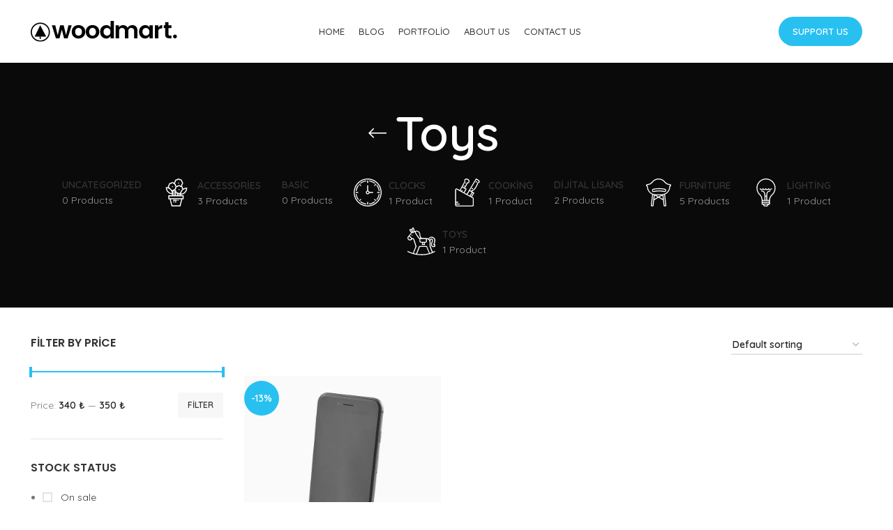

--- FILE ---
content_type: text/html; charset=UTF-8
request_url: https://hastaneprogrami.com/urun-kategori/toys/
body_size: 20268
content:
<!DOCTYPE html>
<html lang="tr">
<head>
	<meta charset="UTF-8">
	<link rel="profile" href="https://gmpg.org/xfn/11">
	<link rel="pingback" href="https://hastaneprogrami.com/xmlrpc.php">

			<script>window.MSInputMethodContext && document.documentMode && document.write('<script src="https://hastaneprogrami.com/wp-content/themes/woodmart/js/libs/ie11CustomProperties.min.js"><\/script>');</script>
		<title>Toys &#8211; ArtCrea &#8211; Klinik / Hastane Yönetim Sistemi</title>
<meta name='robots' content='max-image-preview:large' />
	<style>img:is([sizes="auto" i], [sizes^="auto," i]) { contain-intrinsic-size: 3000px 1500px }</style>
	<link rel='dns-prefetch' href='//fonts.googleapis.com' />
<link rel="alternate" type="application/rss+xml" title="ArtCrea - Klinik / Hastane Yönetim Sistemi &raquo; akışı" href="https://hastaneprogrami.com/feed/" />
<link rel="alternate" type="application/rss+xml" title="ArtCrea - Klinik / Hastane Yönetim Sistemi &raquo; yorum akışı" href="https://hastaneprogrami.com/comments/feed/" />
<link rel="alternate" type="application/rss+xml" title="ArtCrea - Klinik / Hastane Yönetim Sistemi &raquo; Toys Category akışı" href="https://hastaneprogrami.com/urun-kategori/toys/feed/" />
<style id='safe-svg-svg-icon-style-inline-css' type='text/css'>
.safe-svg-cover{text-align:center}.safe-svg-cover .safe-svg-inside{display:inline-block;max-width:100%}.safe-svg-cover svg{height:100%;max-height:100%;max-width:100%;width:100%}

</style>
<link rel='stylesheet' id='wc-blocks-vendors-style-css' href='https://hastaneprogrami.com/wp-content/plugins/woocommerce/packages/woocommerce-blocks/build/wc-blocks-vendors-style.css?ver=10.9.3' type='text/css' media='all' />
<link rel='stylesheet' id='wc-all-blocks-style-css' href='https://hastaneprogrami.com/wp-content/plugins/woocommerce/packages/woocommerce-blocks/build/wc-all-blocks-style.css?ver=10.9.3' type='text/css' media='all' />
<style id='classic-theme-styles-inline-css' type='text/css'>
/*! This file is auto-generated */
.wp-block-button__link{color:#fff;background-color:#32373c;border-radius:9999px;box-shadow:none;text-decoration:none;padding:calc(.667em + 2px) calc(1.333em + 2px);font-size:1.125em}.wp-block-file__button{background:#32373c;color:#fff;text-decoration:none}
</style>
<style id='global-styles-inline-css' type='text/css'>
:root{--wp--preset--aspect-ratio--square: 1;--wp--preset--aspect-ratio--4-3: 4/3;--wp--preset--aspect-ratio--3-4: 3/4;--wp--preset--aspect-ratio--3-2: 3/2;--wp--preset--aspect-ratio--2-3: 2/3;--wp--preset--aspect-ratio--16-9: 16/9;--wp--preset--aspect-ratio--9-16: 9/16;--wp--preset--color--black: #000000;--wp--preset--color--cyan-bluish-gray: #abb8c3;--wp--preset--color--white: #ffffff;--wp--preset--color--pale-pink: #f78da7;--wp--preset--color--vivid-red: #cf2e2e;--wp--preset--color--luminous-vivid-orange: #ff6900;--wp--preset--color--luminous-vivid-amber: #fcb900;--wp--preset--color--light-green-cyan: #7bdcb5;--wp--preset--color--vivid-green-cyan: #00d084;--wp--preset--color--pale-cyan-blue: #8ed1fc;--wp--preset--color--vivid-cyan-blue: #0693e3;--wp--preset--color--vivid-purple: #9b51e0;--wp--preset--gradient--vivid-cyan-blue-to-vivid-purple: linear-gradient(135deg,rgba(6,147,227,1) 0%,rgb(155,81,224) 100%);--wp--preset--gradient--light-green-cyan-to-vivid-green-cyan: linear-gradient(135deg,rgb(122,220,180) 0%,rgb(0,208,130) 100%);--wp--preset--gradient--luminous-vivid-amber-to-luminous-vivid-orange: linear-gradient(135deg,rgba(252,185,0,1) 0%,rgba(255,105,0,1) 100%);--wp--preset--gradient--luminous-vivid-orange-to-vivid-red: linear-gradient(135deg,rgba(255,105,0,1) 0%,rgb(207,46,46) 100%);--wp--preset--gradient--very-light-gray-to-cyan-bluish-gray: linear-gradient(135deg,rgb(238,238,238) 0%,rgb(169,184,195) 100%);--wp--preset--gradient--cool-to-warm-spectrum: linear-gradient(135deg,rgb(74,234,220) 0%,rgb(151,120,209) 20%,rgb(207,42,186) 40%,rgb(238,44,130) 60%,rgb(251,105,98) 80%,rgb(254,248,76) 100%);--wp--preset--gradient--blush-light-purple: linear-gradient(135deg,rgb(255,206,236) 0%,rgb(152,150,240) 100%);--wp--preset--gradient--blush-bordeaux: linear-gradient(135deg,rgb(254,205,165) 0%,rgb(254,45,45) 50%,rgb(107,0,62) 100%);--wp--preset--gradient--luminous-dusk: linear-gradient(135deg,rgb(255,203,112) 0%,rgb(199,81,192) 50%,rgb(65,88,208) 100%);--wp--preset--gradient--pale-ocean: linear-gradient(135deg,rgb(255,245,203) 0%,rgb(182,227,212) 50%,rgb(51,167,181) 100%);--wp--preset--gradient--electric-grass: linear-gradient(135deg,rgb(202,248,128) 0%,rgb(113,206,126) 100%);--wp--preset--gradient--midnight: linear-gradient(135deg,rgb(2,3,129) 0%,rgb(40,116,252) 100%);--wp--preset--font-size--small: 13px;--wp--preset--font-size--medium: 20px;--wp--preset--font-size--large: 36px;--wp--preset--font-size--x-large: 42px;--wp--preset--spacing--20: 0.44rem;--wp--preset--spacing--30: 0.67rem;--wp--preset--spacing--40: 1rem;--wp--preset--spacing--50: 1.5rem;--wp--preset--spacing--60: 2.25rem;--wp--preset--spacing--70: 3.38rem;--wp--preset--spacing--80: 5.06rem;--wp--preset--shadow--natural: 6px 6px 9px rgba(0, 0, 0, 0.2);--wp--preset--shadow--deep: 12px 12px 50px rgba(0, 0, 0, 0.4);--wp--preset--shadow--sharp: 6px 6px 0px rgba(0, 0, 0, 0.2);--wp--preset--shadow--outlined: 6px 6px 0px -3px rgba(255, 255, 255, 1), 6px 6px rgba(0, 0, 0, 1);--wp--preset--shadow--crisp: 6px 6px 0px rgba(0, 0, 0, 1);}:where(.is-layout-flex){gap: 0.5em;}:where(.is-layout-grid){gap: 0.5em;}body .is-layout-flex{display: flex;}.is-layout-flex{flex-wrap: wrap;align-items: center;}.is-layout-flex > :is(*, div){margin: 0;}body .is-layout-grid{display: grid;}.is-layout-grid > :is(*, div){margin: 0;}:where(.wp-block-columns.is-layout-flex){gap: 2em;}:where(.wp-block-columns.is-layout-grid){gap: 2em;}:where(.wp-block-post-template.is-layout-flex){gap: 1.25em;}:where(.wp-block-post-template.is-layout-grid){gap: 1.25em;}.has-black-color{color: var(--wp--preset--color--black) !important;}.has-cyan-bluish-gray-color{color: var(--wp--preset--color--cyan-bluish-gray) !important;}.has-white-color{color: var(--wp--preset--color--white) !important;}.has-pale-pink-color{color: var(--wp--preset--color--pale-pink) !important;}.has-vivid-red-color{color: var(--wp--preset--color--vivid-red) !important;}.has-luminous-vivid-orange-color{color: var(--wp--preset--color--luminous-vivid-orange) !important;}.has-luminous-vivid-amber-color{color: var(--wp--preset--color--luminous-vivid-amber) !important;}.has-light-green-cyan-color{color: var(--wp--preset--color--light-green-cyan) !important;}.has-vivid-green-cyan-color{color: var(--wp--preset--color--vivid-green-cyan) !important;}.has-pale-cyan-blue-color{color: var(--wp--preset--color--pale-cyan-blue) !important;}.has-vivid-cyan-blue-color{color: var(--wp--preset--color--vivid-cyan-blue) !important;}.has-vivid-purple-color{color: var(--wp--preset--color--vivid-purple) !important;}.has-black-background-color{background-color: var(--wp--preset--color--black) !important;}.has-cyan-bluish-gray-background-color{background-color: var(--wp--preset--color--cyan-bluish-gray) !important;}.has-white-background-color{background-color: var(--wp--preset--color--white) !important;}.has-pale-pink-background-color{background-color: var(--wp--preset--color--pale-pink) !important;}.has-vivid-red-background-color{background-color: var(--wp--preset--color--vivid-red) !important;}.has-luminous-vivid-orange-background-color{background-color: var(--wp--preset--color--luminous-vivid-orange) !important;}.has-luminous-vivid-amber-background-color{background-color: var(--wp--preset--color--luminous-vivid-amber) !important;}.has-light-green-cyan-background-color{background-color: var(--wp--preset--color--light-green-cyan) !important;}.has-vivid-green-cyan-background-color{background-color: var(--wp--preset--color--vivid-green-cyan) !important;}.has-pale-cyan-blue-background-color{background-color: var(--wp--preset--color--pale-cyan-blue) !important;}.has-vivid-cyan-blue-background-color{background-color: var(--wp--preset--color--vivid-cyan-blue) !important;}.has-vivid-purple-background-color{background-color: var(--wp--preset--color--vivid-purple) !important;}.has-black-border-color{border-color: var(--wp--preset--color--black) !important;}.has-cyan-bluish-gray-border-color{border-color: var(--wp--preset--color--cyan-bluish-gray) !important;}.has-white-border-color{border-color: var(--wp--preset--color--white) !important;}.has-pale-pink-border-color{border-color: var(--wp--preset--color--pale-pink) !important;}.has-vivid-red-border-color{border-color: var(--wp--preset--color--vivid-red) !important;}.has-luminous-vivid-orange-border-color{border-color: var(--wp--preset--color--luminous-vivid-orange) !important;}.has-luminous-vivid-amber-border-color{border-color: var(--wp--preset--color--luminous-vivid-amber) !important;}.has-light-green-cyan-border-color{border-color: var(--wp--preset--color--light-green-cyan) !important;}.has-vivid-green-cyan-border-color{border-color: var(--wp--preset--color--vivid-green-cyan) !important;}.has-pale-cyan-blue-border-color{border-color: var(--wp--preset--color--pale-cyan-blue) !important;}.has-vivid-cyan-blue-border-color{border-color: var(--wp--preset--color--vivid-cyan-blue) !important;}.has-vivid-purple-border-color{border-color: var(--wp--preset--color--vivid-purple) !important;}.has-vivid-cyan-blue-to-vivid-purple-gradient-background{background: var(--wp--preset--gradient--vivid-cyan-blue-to-vivid-purple) !important;}.has-light-green-cyan-to-vivid-green-cyan-gradient-background{background: var(--wp--preset--gradient--light-green-cyan-to-vivid-green-cyan) !important;}.has-luminous-vivid-amber-to-luminous-vivid-orange-gradient-background{background: var(--wp--preset--gradient--luminous-vivid-amber-to-luminous-vivid-orange) !important;}.has-luminous-vivid-orange-to-vivid-red-gradient-background{background: var(--wp--preset--gradient--luminous-vivid-orange-to-vivid-red) !important;}.has-very-light-gray-to-cyan-bluish-gray-gradient-background{background: var(--wp--preset--gradient--very-light-gray-to-cyan-bluish-gray) !important;}.has-cool-to-warm-spectrum-gradient-background{background: var(--wp--preset--gradient--cool-to-warm-spectrum) !important;}.has-blush-light-purple-gradient-background{background: var(--wp--preset--gradient--blush-light-purple) !important;}.has-blush-bordeaux-gradient-background{background: var(--wp--preset--gradient--blush-bordeaux) !important;}.has-luminous-dusk-gradient-background{background: var(--wp--preset--gradient--luminous-dusk) !important;}.has-pale-ocean-gradient-background{background: var(--wp--preset--gradient--pale-ocean) !important;}.has-electric-grass-gradient-background{background: var(--wp--preset--gradient--electric-grass) !important;}.has-midnight-gradient-background{background: var(--wp--preset--gradient--midnight) !important;}.has-small-font-size{font-size: var(--wp--preset--font-size--small) !important;}.has-medium-font-size{font-size: var(--wp--preset--font-size--medium) !important;}.has-large-font-size{font-size: var(--wp--preset--font-size--large) !important;}.has-x-large-font-size{font-size: var(--wp--preset--font-size--x-large) !important;}
:where(.wp-block-post-template.is-layout-flex){gap: 1.25em;}:where(.wp-block-post-template.is-layout-grid){gap: 1.25em;}
:where(.wp-block-columns.is-layout-flex){gap: 2em;}:where(.wp-block-columns.is-layout-grid){gap: 2em;}
:root :where(.wp-block-pullquote){font-size: 1.5em;line-height: 1.6;}
</style>
<style id='woocommerce-inline-inline-css' type='text/css'>
.woocommerce form .form-row .required { visibility: visible; }
</style>
<link rel='stylesheet' id='elementor-icons-css' href='https://hastaneprogrami.com/wp-content/plugins/elementor/assets/lib/eicons/css/elementor-icons.min.css?ver=5.31.0' type='text/css' media='all' />
<link rel='stylesheet' id='swiper-css' href='https://hastaneprogrami.com/wp-content/plugins/elementor/assets/lib/swiper/v8/css/swiper.min.css?ver=8.4.5' type='text/css' media='all' />
<link rel='stylesheet' id='e-swiper-css' href='https://hastaneprogrami.com/wp-content/plugins/elementor/assets/css/conditionals/e-swiper.min.css?ver=3.24.7' type='text/css' media='all' />
<link rel='stylesheet' id='elementor-pro-css' href='https://hastaneprogrami.com/wp-content/plugins/elementor-pro/assets/css/frontend.min.css?ver=3.8.2' type='text/css' media='all' />
<link rel='stylesheet' id='bootstrap-css' href='https://hastaneprogrami.com/wp-content/themes/woodmart/css/bootstrap.min.css?ver=7.0.4' type='text/css' media='all' />
<link rel='stylesheet' id='woodmart-style-css' href='https://hastaneprogrami.com/wp-content/themes/woodmart/css/parts/base.min.css?ver=7.0.4' type='text/css' media='all' />
<link rel='stylesheet' id='wd-widget-recent-post-comments-css' href='https://hastaneprogrami.com/wp-content/themes/woodmart/css/parts/widget-recent-post-comments.min.css?ver=7.0.4' type='text/css' media='all' />
<link rel='stylesheet' id='wd-widget-wd-recent-posts-css' href='https://hastaneprogrami.com/wp-content/themes/woodmart/css/parts/widget-wd-recent-posts.min.css?ver=7.0.4' type='text/css' media='all' />
<link rel='stylesheet' id='wd-widget-nav-css' href='https://hastaneprogrami.com/wp-content/themes/woodmart/css/parts/widget-nav.min.css?ver=7.0.4' type='text/css' media='all' />
<link rel='stylesheet' id='wd-widget-wd-layered-nav-css' href='https://hastaneprogrami.com/wp-content/themes/woodmart/css/parts/woo-widget-wd-layered-nav.min.css?ver=7.0.4' type='text/css' media='all' />
<link rel='stylesheet' id='wd-woo-mod-swatches-base-css' href='https://hastaneprogrami.com/wp-content/themes/woodmart/css/parts/woo-mod-swatches-base.min.css?ver=7.0.4' type='text/css' media='all' />
<link rel='stylesheet' id='wd-woo-mod-swatches-filter-css' href='https://hastaneprogrami.com/wp-content/themes/woodmart/css/parts/woo-mod-swatches-filter.min.css?ver=7.0.4' type='text/css' media='all' />
<link rel='stylesheet' id='wd-widget-layered-nav-stock-status-css' href='https://hastaneprogrami.com/wp-content/themes/woodmart/css/parts/woo-widget-layered-nav-stock-status.min.css?ver=7.0.4' type='text/css' media='all' />
<link rel='stylesheet' id='wd-widget-product-list-css' href='https://hastaneprogrami.com/wp-content/themes/woodmart/css/parts/woo-widget-product-list.min.css?ver=7.0.4' type='text/css' media='all' />
<link rel='stylesheet' id='wd-widget-slider-price-filter-css' href='https://hastaneprogrami.com/wp-content/themes/woodmart/css/parts/woo-widget-slider-price-filter.min.css?ver=7.0.4' type='text/css' media='all' />
<link rel='stylesheet' id='wd-wp-gutenberg-css' href='https://hastaneprogrami.com/wp-content/themes/woodmart/css/parts/wp-gutenberg.min.css?ver=7.0.4' type='text/css' media='all' />
<link rel='stylesheet' id='wd-wpcf7-css' href='https://hastaneprogrami.com/wp-content/themes/woodmart/css/parts/int-wpcf7.min.css?ver=7.0.4' type='text/css' media='all' />
<link rel='stylesheet' id='wd-revolution-slider-css' href='https://hastaneprogrami.com/wp-content/themes/woodmart/css/parts/int-rev-slider.min.css?ver=7.0.4' type='text/css' media='all' />
<link rel='stylesheet' id='wd-base-deprecated-css' href='https://hastaneprogrami.com/wp-content/themes/woodmart/css/parts/base-deprecated.min.css?ver=7.0.4' type='text/css' media='all' />
<link rel='stylesheet' id='wd-elementor-base-css' href='https://hastaneprogrami.com/wp-content/themes/woodmart/css/parts/int-elem-base.min.css?ver=7.0.4' type='text/css' media='all' />
<link rel='stylesheet' id='wd-elementor-pro-base-css' href='https://hastaneprogrami.com/wp-content/themes/woodmart/css/parts/int-elementor-pro.min.css?ver=7.0.4' type='text/css' media='all' />
<link rel='stylesheet' id='wd-woocommerce-base-css' href='https://hastaneprogrami.com/wp-content/themes/woodmart/css/parts/woocommerce-base.min.css?ver=7.0.4' type='text/css' media='all' />
<link rel='stylesheet' id='wd-mod-star-rating-css' href='https://hastaneprogrami.com/wp-content/themes/woodmart/css/parts/mod-star-rating.min.css?ver=7.0.4' type='text/css' media='all' />
<link rel='stylesheet' id='wd-woo-el-track-order-css' href='https://hastaneprogrami.com/wp-content/themes/woodmart/css/parts/woo-el-track-order.min.css?ver=7.0.4' type='text/css' media='all' />
<link rel='stylesheet' id='wd-woo-gutenberg-css' href='https://hastaneprogrami.com/wp-content/themes/woodmart/css/parts/woo-gutenberg.min.css?ver=7.0.4' type='text/css' media='all' />
<link rel='stylesheet' id='wd-widget-active-filters-css' href='https://hastaneprogrami.com/wp-content/themes/woodmart/css/parts/woo-widget-active-filters.min.css?ver=7.0.4' type='text/css' media='all' />
<link rel='stylesheet' id='wd-woo-shop-predefined-css' href='https://hastaneprogrami.com/wp-content/themes/woodmart/css/parts/woo-shop-predefined.min.css?ver=7.0.4' type='text/css' media='all' />
<link rel='stylesheet' id='wd-shop-title-categories-css' href='https://hastaneprogrami.com/wp-content/themes/woodmart/css/parts/woo-categories-loop-nav.min.css?ver=7.0.4' type='text/css' media='all' />
<link rel='stylesheet' id='wd-woo-categories-loop-nav-mobile-accordion-css' href='https://hastaneprogrami.com/wp-content/themes/woodmart/css/parts/woo-categories-loop-nav-mobile-accordion.min.css?ver=7.0.4' type='text/css' media='all' />
<link rel='stylesheet' id='wd-woo-shop-el-active-filters-css' href='https://hastaneprogrami.com/wp-content/themes/woodmart/css/parts/woo-shop-el-active-filters.min.css?ver=7.0.4' type='text/css' media='all' />
<link rel='stylesheet' id='wd-woo-shop-el-products-per-page-css' href='https://hastaneprogrami.com/wp-content/themes/woodmart/css/parts/woo-shop-el-products-per-page.min.css?ver=7.0.4' type='text/css' media='all' />
<link rel='stylesheet' id='wd-woo-shop-page-title-css' href='https://hastaneprogrami.com/wp-content/themes/woodmart/css/parts/woo-shop-page-title.min.css?ver=7.0.4' type='text/css' media='all' />
<link rel='stylesheet' id='wd-woo-mod-shop-loop-head-css' href='https://hastaneprogrami.com/wp-content/themes/woodmart/css/parts/woo-mod-shop-loop-head.min.css?ver=7.0.4' type='text/css' media='all' />
<link rel='stylesheet' id='wd-woo-shop-el-order-by-css' href='https://hastaneprogrami.com/wp-content/themes/woodmart/css/parts/woo-shop-el-order-by.min.css?ver=7.0.4' type='text/css' media='all' />
<link rel='stylesheet' id='wd-header-base-css' href='https://hastaneprogrami.com/wp-content/themes/woodmart/css/parts/header-base.min.css?ver=7.0.4' type='text/css' media='all' />
<link rel='stylesheet' id='wd-mod-tools-css' href='https://hastaneprogrami.com/wp-content/themes/woodmart/css/parts/mod-tools.min.css?ver=7.0.4' type='text/css' media='all' />
<link rel='stylesheet' id='wd-text-block-css' href='https://hastaneprogrami.com/wp-content/themes/woodmart/css/parts/el-text-block.min.css?ver=7.0.4' type='text/css' media='all' />
<link rel='stylesheet' id='wd-header-elements-base-css' href='https://hastaneprogrami.com/wp-content/themes/woodmart/css/parts/header-el-base.min.css?ver=7.0.4' type='text/css' media='all' />
<link rel='stylesheet' id='wd-social-icons-css' href='https://hastaneprogrami.com/wp-content/themes/woodmart/css/parts/el-social-icons.min.css?ver=7.0.4' type='text/css' media='all' />
<link rel='stylesheet' id='wd-page-title-css' href='https://hastaneprogrami.com/wp-content/themes/woodmart/css/parts/page-title.min.css?ver=7.0.4' type='text/css' media='all' />
<link rel='stylesheet' id='wd-off-canvas-sidebar-css' href='https://hastaneprogrami.com/wp-content/themes/woodmart/css/parts/opt-off-canvas-sidebar.min.css?ver=7.0.4' type='text/css' media='all' />
<link rel='stylesheet' id='wd-shop-filter-area-css' href='https://hastaneprogrami.com/wp-content/themes/woodmart/css/parts/woo-shop-el-filters-area.min.css?ver=7.0.4' type='text/css' media='all' />
<link rel='stylesheet' id='wd-sticky-loader-css' href='https://hastaneprogrami.com/wp-content/themes/woodmart/css/parts/mod-sticky-loader.min.css?ver=7.0.4' type='text/css' media='all' />
<link rel='stylesheet' id='wd-product-loop-css' href='https://hastaneprogrami.com/wp-content/themes/woodmart/css/parts/woo-product-loop.min.css?ver=7.0.4' type='text/css' media='all' />
<link rel='stylesheet' id='wd-product-loop-base-css' href='https://hastaneprogrami.com/wp-content/themes/woodmart/css/parts/woo-product-loop-base.min.css?ver=7.0.4' type='text/css' media='all' />
<link rel='stylesheet' id='wd-woo-mod-add-btn-replace-css' href='https://hastaneprogrami.com/wp-content/themes/woodmart/css/parts/woo-mod-add-btn-replace.min.css?ver=7.0.4' type='text/css' media='all' />
<link rel='stylesheet' id='wd-mod-more-description-css' href='https://hastaneprogrami.com/wp-content/themes/woodmart/css/parts/mod-more-description.min.css?ver=7.0.4' type='text/css' media='all' />
<link rel='stylesheet' id='wd-categories-loop-default-css' href='https://hastaneprogrami.com/wp-content/themes/woodmart/css/parts/woo-categories-loop-default-old.min.css?ver=7.0.4' type='text/css' media='all' />
<link rel='stylesheet' id='wd-categories-loop-css' href='https://hastaneprogrami.com/wp-content/themes/woodmart/css/parts/woo-categories-loop-old.min.css?ver=7.0.4' type='text/css' media='all' />
<link rel='stylesheet' id='wd-woo-mod-product-labels-css' href='https://hastaneprogrami.com/wp-content/themes/woodmart/css/parts/woo-mod-product-labels.min.css?ver=7.0.4' type='text/css' media='all' />
<link rel='stylesheet' id='wd-woo-mod-product-labels-round-css' href='https://hastaneprogrami.com/wp-content/themes/woodmart/css/parts/woo-mod-product-labels-round.min.css?ver=7.0.4' type='text/css' media='all' />
<link rel='stylesheet' id='wd-footer-base-css' href='https://hastaneprogrami.com/wp-content/themes/woodmart/css/parts/footer-base.min.css?ver=7.0.4' type='text/css' media='all' />
<link rel='stylesheet' id='wd-list-css' href='https://hastaneprogrami.com/wp-content/themes/woodmart/css/parts/el-list.min.css?ver=7.0.4' type='text/css' media='all' />
<link rel='stylesheet' id='wd-wd-search-form-css' href='https://hastaneprogrami.com/wp-content/themes/woodmart/css/parts/wd-search-form.min.css?ver=7.0.4' type='text/css' media='all' />
<link rel='stylesheet' id='xts-style-header_567805-css' href='https://hastaneprogrami.com/wp-content/uploads/2025/01/xts-header_567805-1737650952.css?ver=7.0.4' type='text/css' media='all' />
<link rel='stylesheet' id='xts-google-fonts-css' href='https://fonts.googleapis.com/css?family=Quicksand%3A400%2C600%2C500%7CLato%3A400%2C700%7CPoppins%3A400%2C600&#038;ver=7.0.4' type='text/css' media='all' />
<link rel='stylesheet' id='google-fonts-1-css' href='https://fonts.googleapis.com/css?family=Roboto%3A100%2C100italic%2C200%2C200italic%2C300%2C300italic%2C400%2C400italic%2C500%2C500italic%2C600%2C600italic%2C700%2C700italic%2C800%2C800italic%2C900%2C900italic%7CRoboto+Slab%3A100%2C100italic%2C200%2C200italic%2C300%2C300italic%2C400%2C400italic%2C500%2C500italic%2C600%2C600italic%2C700%2C700italic%2C800%2C800italic%2C900%2C900italic&#038;display=swap&#038;subset=latin-ext&#038;ver=6.7.1' type='text/css' media='all' />
<link rel="preconnect" href="https://fonts.gstatic.com/" crossorigin><script type="text/javascript" src="https://hastaneprogrami.com/wp-includes/js/jquery/jquery.min.js?ver=3.7.1" id="jquery-core-js"></script>
<script type="text/javascript" src="https://hastaneprogrami.com/wp-includes/js/jquery/jquery-migrate.min.js?ver=3.4.1" id="jquery-migrate-js"></script>
<script type="text/javascript" src="https://hastaneprogrami.com/wp-content/themes/woodmart/js/libs/device.js?ver=7.0.4" id="wd-device-library-js"></script>
<link rel="https://api.w.org/" href="https://hastaneprogrami.com/wp-json/" /><link rel="alternate" title="JSON" type="application/json" href="https://hastaneprogrami.com/wp-json/wp/v2/product_cat/110" /><link rel="EditURI" type="application/rsd+xml" title="RSD" href="https://hastaneprogrami.com/xmlrpc.php?rsd" />
<meta name="generator" content="WordPress 6.7.1" />
<meta name="generator" content="WooCommerce 8.1.3" />
					<meta name="viewport" content="width=device-width, initial-scale=1.0, maximum-scale=1.0, user-scalable=no">
										<noscript><style>.woocommerce-product-gallery{ opacity: 1 !important; }</style></noscript>
	<meta name="generator" content="Elementor 3.24.7; features: additional_custom_breakpoints; settings: css_print_method-external, google_font-enabled, font_display-swap">
<style type="text/css">.recentcomments a{display:inline !important;padding:0 !important;margin:0 !important;}</style>			<style>
				.e-con.e-parent:nth-of-type(n+4):not(.e-lazyloaded):not(.e-no-lazyload),
				.e-con.e-parent:nth-of-type(n+4):not(.e-lazyloaded):not(.e-no-lazyload) * {
					background-image: none !important;
				}
				@media screen and (max-height: 1024px) {
					.e-con.e-parent:nth-of-type(n+3):not(.e-lazyloaded):not(.e-no-lazyload),
					.e-con.e-parent:nth-of-type(n+3):not(.e-lazyloaded):not(.e-no-lazyload) * {
						background-image: none !important;
					}
				}
				@media screen and (max-height: 640px) {
					.e-con.e-parent:nth-of-type(n+2):not(.e-lazyloaded):not(.e-no-lazyload),
					.e-con.e-parent:nth-of-type(n+2):not(.e-lazyloaded):not(.e-no-lazyload) * {
						background-image: none !important;
					}
				}
			</style>
			<meta name="generator" content="Powered by Slider Revolution 6.6.7 - responsive, Mobile-Friendly Slider Plugin for WordPress with comfortable drag and drop interface." />
<script>function setREVStartSize(e){
			//window.requestAnimationFrame(function() {
				window.RSIW = window.RSIW===undefined ? window.innerWidth : window.RSIW;
				window.RSIH = window.RSIH===undefined ? window.innerHeight : window.RSIH;
				try {
					var pw = document.getElementById(e.c).parentNode.offsetWidth,
						newh;
					pw = pw===0 || isNaN(pw) || (e.l=="fullwidth" || e.layout=="fullwidth") ? window.RSIW : pw;
					e.tabw = e.tabw===undefined ? 0 : parseInt(e.tabw);
					e.thumbw = e.thumbw===undefined ? 0 : parseInt(e.thumbw);
					e.tabh = e.tabh===undefined ? 0 : parseInt(e.tabh);
					e.thumbh = e.thumbh===undefined ? 0 : parseInt(e.thumbh);
					e.tabhide = e.tabhide===undefined ? 0 : parseInt(e.tabhide);
					e.thumbhide = e.thumbhide===undefined ? 0 : parseInt(e.thumbhide);
					e.mh = e.mh===undefined || e.mh=="" || e.mh==="auto" ? 0 : parseInt(e.mh,0);
					if(e.layout==="fullscreen" || e.l==="fullscreen")
						newh = Math.max(e.mh,window.RSIH);
					else{
						e.gw = Array.isArray(e.gw) ? e.gw : [e.gw];
						for (var i in e.rl) if (e.gw[i]===undefined || e.gw[i]===0) e.gw[i] = e.gw[i-1];
						e.gh = e.el===undefined || e.el==="" || (Array.isArray(e.el) && e.el.length==0)? e.gh : e.el;
						e.gh = Array.isArray(e.gh) ? e.gh : [e.gh];
						for (var i in e.rl) if (e.gh[i]===undefined || e.gh[i]===0) e.gh[i] = e.gh[i-1];
											
						var nl = new Array(e.rl.length),
							ix = 0,
							sl;
						e.tabw = e.tabhide>=pw ? 0 : e.tabw;
						e.thumbw = e.thumbhide>=pw ? 0 : e.thumbw;
						e.tabh = e.tabhide>=pw ? 0 : e.tabh;
						e.thumbh = e.thumbhide>=pw ? 0 : e.thumbh;
						for (var i in e.rl) nl[i] = e.rl[i]<window.RSIW ? 0 : e.rl[i];
						sl = nl[0];
						for (var i in nl) if (sl>nl[i] && nl[i]>0) { sl = nl[i]; ix=i;}
						var m = pw>(e.gw[ix]+e.tabw+e.thumbw) ? 1 : (pw-(e.tabw+e.thumbw)) / (e.gw[ix]);
						newh =  (e.gh[ix] * m) + (e.tabh + e.thumbh);
					}
					var el = document.getElementById(e.c);
					if (el!==null && el) el.style.height = newh+"px";
					el = document.getElementById(e.c+"_wrapper");
					if (el!==null && el) {
						el.style.height = newh+"px";
						el.style.display = "block";
					}
				} catch(e){
					console.log("Failure at Presize of Slider:" + e)
				}
			//});
		  };</script>
<style>
		
		</style>			<style id="wd-style-theme_settings_default-css" data-type="wd-style-theme_settings_default">
				.wd-popup.wd-promo-popup{
	background-color:#111111;
	background-image: none;
	background-repeat:no-repeat;
	background-size:contain;
	background-position:left center;
}

.page-title-default{
	background-color:#0a0a0a;
	background-image: none;
	background-size:cover;
	background-position:center center;
}

.footer-container{
	background-color:rgb(221,113,116);
	background-image: none;
}

:root{
--wd-text-font:"Quicksand", Arial, Helvetica, sans-serif;
--wd-text-font-weight:400;
--wd-text-color:#777777;
--wd-text-font-size:14px;
}
:root{
--wd-title-font:"Quicksand", Arial, Helvetica, sans-serif;
--wd-title-font-weight:600;
--wd-title-color:#242424;
}
:root{
--wd-entities-title-font:"Quicksand", Arial, Helvetica, sans-serif;
--wd-entities-title-font-weight:500;
--wd-entities-title-color:#333333;
--wd-entities-title-color-hover:rgb(51 51 51 / 65%);
}
:root{
--wd-alternative-font:"Lato", Arial, Helvetica, sans-serif;
}
:root{
--wd-widget-title-font:"Poppins", Arial, Helvetica, sans-serif;
--wd-widget-title-font-weight:600;
--wd-widget-title-transform:uppercase;
--wd-widget-title-color:#333;
--wd-widget-title-font-size:16px;
}
:root{
--wd-header-el-font:"Quicksand", Arial, Helvetica, sans-serif;
--wd-header-el-font-weight:500;
--wd-header-el-transform:uppercase;
--wd-header-el-font-size:13px;
}
:root{
--wd-primary-color:rgb(40,192,241);
}
:root{
--wd-alternative-color:#fbbc34;
}
:root{
--wd-link-color:#333333;
--wd-link-color-hover:#242424;
}
:root{
--btn-default-bgcolor:#f7f7f7;
}
:root{
--btn-default-bgcolor-hover:#efefef;
}
:root{
--btn-shop-bgcolor:rgb(40,192,241);
}
:root{
--btn-shop-bgcolor-hover:rgb(47,176,218);
}
:root{
--btn-accent-bgcolor:rgb(40,192,241);
}
:root{
--btn-accent-bgcolor-hover:rgb(47,176,218);
}
:root{
--notices-success-bg:#459647;
}
:root{
--notices-success-color:#fff;
}
:root{
--notices-warning-bg:#E0B252;
}
:root{
--notices-warning-color:#fff;
}
	:root{
					
			
							--wd-form-brd-radius: 0px;
					
					--wd-form-brd-width: 2px;
		
					--btn-default-color: #333;
		
					--btn-default-color-hover: #333;
		
					--btn-shop-color: #fff;
		
					--btn-shop-color-hover: #fff;
		
					--btn-accent-color: #fff;
		
					--btn-accent-color-hover: #fff;
		
									--btn-default-brd-radius: 0px;
				--btn-default-box-shadow: none;
				--btn-default-box-shadow-hover: none;
				--btn-default-box-shadow-active: none;
				--btn-default-bottom: 0px;
			
			
			
					
					
							--btn-shop-bottom-active: -1px;
				--btn-shop-brd-radius: 0.001px;
				--btn-shop-box-shadow: inset 0 -2px 0 rgba(0, 0, 0, .15);
				--btn-shop-box-shadow-hover: inset 0 -2px 0 rgba(0, 0, 0, .15);
			
			
					
									--btn-accent-brd-radius: 0px;
				--btn-accent-box-shadow: none;
				--btn-accent-box-shadow-hover: none;
				--btn-accent-box-shadow-active: none;
				--btn-accent-bottom: 0px;
			
			
			
					
							
					--wd-brd-radius: 0px;
			}

	
	
			@media (min-width: 1025px) {
			.whb-boxed:not(.whb-sticked):not(.whb-full-width) .whb-main-header {
				max-width: 1192px;
			}
		}

		.container {
			max-width: 1222px;
		}

		:root{
			--wd-container-width: 1222px;
		}
	
			.elementor-section.wd-section-stretch > .elementor-column-gap-no {
			max-width: 1192px;
		}
		.elementor-section.wd-section-stretch > .elementor-column-gap-narrow {
			max-width: 1202px;
		}
		.elementor-section.wd-section-stretch > .elementor-column-gap-default {
			max-width: 1212px;
		}
		.elementor-section.wd-section-stretch > .elementor-column-gap-extended {
			max-width: 1222px;
		}
		.elementor-section.wd-section-stretch > .elementor-column-gap-wide {
			max-width: 1232px;
		}
		.elementor-section.wd-section-stretch > .elementor-column-gap-wider {
			max-width: 1252px;
		}
		@media (min-width: 1239px) {
			.platform-Windows .wd-section-stretch > .elementor-container {
				margin-left: auto;
				margin-right: auto;
			}
		}
		@media (min-width: 1222px) {
			html:not(.platform-Windows) .wd-section-stretch > .elementor-container {
				margin-left: auto;
				margin-right: auto;
			}
		}
	
	
	
	
	
	
	
@font-face {
	font-weight: normal;
	font-style: normal;
	font-family: "woodmart-font";
	src: url("//hastaneprogrami.com/wp-content/themes/woodmart/fonts/woodmart-font.woff2?v=7.0.4") format("woff2");
}

			</style>
			</head>

<body class="archive tax-product_cat term-toys term-110 theme-woodmart woocommerce woocommerce-page woocommerce-no-js wrapper-full-width  woodmart-archive-shop offcanvas-sidebar-mobile offcanvas-sidebar-tablet elementor-default elementor-kit-6">
			<script type="text/javascript" id="wd-flicker-fix">// Flicker fix.</script>	
	
	<div class="website-wrapper">
									<header class="whb-header whb-header_567805 whb-sticky-shadow whb-scroll-stick whb-sticky-real">
					<div class="whb-main-header">
	
<div class="whb-row whb-general-header whb-sticky-row whb-without-bg whb-without-border whb-color-dark whb-flex-flex-middle">
	<div class="container">
		<div class="whb-flex-row whb-general-header-inner">
			<div class="whb-column whb-col-left whb-visible-lg">
	<div class="site-logo">
	<a href="https://hastaneprogrami.com/" class="wd-logo wd-main-logo" rel="home">
		<img src="https://hastaneprogrami.com/wp-content/themes/woodmart/images/wood-logo-dark.svg" width="370" height="50" alt="ArtCrea - Klinik / Hastane Yönetim Sistemi" style="max-width: 210px;" />	</a>
	</div>
</div>
<div class="whb-column whb-col-center whb-visible-lg">
	<div class="wd-header-nav wd-header-main-nav text-center wd-design-1" role="navigation" aria-label="Main navigation">
	<ul id="menu-main-navigation" class="menu wd-nav wd-nav-main wd-style-default wd-gap-s"><li id="menu-item-10501" class="menu-item menu-item-type-post_type menu-item-object-page menu-item-home menu-item-10501 item-level-0 menu-mega-dropdown wd-event-hover menu-item-has-children" ><a href="https://hastaneprogrami.com/" class="woodmart-nav-link"><span class="nav-link-text">Home</span></a>
<div class="wd-dropdown-menu wd-dropdown wd-design-full-width color-scheme-dark">

<div class="container">
			<link rel="stylesheet" id="elementor-post-732-css" href="https://hastaneprogrami.com/wp-content/uploads/elementor/css/post-732.css?ver=1737650997" type="text/css" media="all">
					<div data-elementor-type="wp-post" data-elementor-id="732" class="elementor elementor-732">
						<section class="wd-negative-gap elementor-section elementor-top-section elementor-element elementor-element-6337d053 elementor-section-boxed elementor-section-height-default elementor-section-height-default wd-section-disabled" data-id="6337d053" data-element_type="section">
						<div class="elementor-container elementor-column-gap-default">
					<div class="elementor-column elementor-col-25 elementor-top-column elementor-element elementor-element-43aba99b" data-id="43aba99b" data-element_type="column">
			<div class="elementor-widget-wrap elementor-element-populated">
						<div class="elementor-element elementor-element-0ae53d0 elementor-widget__width-auto elementor-widget elementor-widget-wd_image_or_svg" data-id="0ae53d0" data-element_type="widget" data-widget_type="wd_image_or_svg.default">
				<div class="elementor-widget-container">
			
		<div class="wd-image text-left">
							<a  href="#">
								<picture fetchpriority="high" class="attachment-full size-full wp-image-738" decoding="async">
<source type="image/webp" srcset="https://hastaneprogrami.com/wp-content/uploads/2021/08/default-1.jpg.webp"/>
<img fetchpriority="high" width="300" height="250" src="https://hastaneprogrami.com/wp-content/uploads/2021/08/default-1.jpg" alt="" decoding="async"/>
</picture>
							</a>
					</div>

				</div>
				</div>
				<div class="elementor-element elementor-element-f75d0fd elementor-widget elementor-widget-wd_text_block" data-id="f75d0fd" data-element_type="widget" data-widget_type="wd_text_block.default">
				<div class="elementor-widget-container">
					<div class="wd-text-block reset-last-child text-center">
			
			<a href="#">Menu title</a>
					</div>
				</div>
				</div>
					</div>
		</div>
				<div class="elementor-column elementor-col-25 elementor-top-column elementor-element elementor-element-282d81fc" data-id="282d81fc" data-element_type="column">
			<div class="elementor-widget-wrap elementor-element-populated">
						<div class="elementor-element elementor-element-166b9d2 elementor-widget__width-auto elementor-widget elementor-widget-wd_image_or_svg" data-id="166b9d2" data-element_type="widget" data-widget_type="wd_image_or_svg.default">
				<div class="elementor-widget-container">
			
		<div class="wd-image text-left">
							<a  href="#">
								<picture class="attachment-full size-full wp-image-740" decoding="async">
<source type="image/webp" srcset="https://hastaneprogrami.com/wp-content/uploads/2021/08/preview-real-estate-1.jpg.webp"/>
<img width="300" height="250" src="https://hastaneprogrami.com/wp-content/uploads/2021/08/preview-real-estate-1.jpg" alt="" decoding="async"/>
</picture>
							</a>
					</div>

				</div>
				</div>
				<div class="elementor-element elementor-element-7dd632d elementor-widget elementor-widget-wd_text_block" data-id="7dd632d" data-element_type="widget" data-widget_type="wd_text_block.default">
				<div class="elementor-widget-container">
					<div class="wd-text-block reset-last-child text-center">
			
			<a href="#">Menu title</a>
					</div>
				</div>
				</div>
					</div>
		</div>
				<div class="elementor-column elementor-col-25 elementor-top-column elementor-element elementor-element-67928d42" data-id="67928d42" data-element_type="column">
			<div class="elementor-widget-wrap elementor-element-populated">
						<div class="elementor-element elementor-element-32891d1 elementor-widget__width-auto elementor-widget elementor-widget-wd_image_or_svg" data-id="32891d1" data-element_type="widget" data-widget_type="wd_image_or_svg.default">
				<div class="elementor-widget-container">
			
		<div class="wd-image text-left">
							<a  href="#">
								<picture loading="lazy" class="attachment-full size-full wp-image-739" decoding="async">
<source type="image/webp" srcset="https://hastaneprogrami.com/wp-content/uploads/2021/08/preview-decor-1.jpg.webp"/>
<img loading="lazy" width="300" height="250" src="https://hastaneprogrami.com/wp-content/uploads/2021/08/preview-decor-1.jpg" alt="" decoding="async"/>
</picture>
							</a>
					</div>

				</div>
				</div>
				<div class="elementor-element elementor-element-ebcca7b elementor-widget elementor-widget-wd_text_block" data-id="ebcca7b" data-element_type="widget" data-widget_type="wd_text_block.default">
				<div class="elementor-widget-container">
					<div class="wd-text-block reset-last-child text-center">
			
			<a href="#">Menu title</a>
					</div>
				</div>
				</div>
					</div>
		</div>
				<div class="elementor-column elementor-col-25 elementor-top-column elementor-element elementor-element-429c10ca" data-id="429c10ca" data-element_type="column">
			<div class="elementor-widget-wrap elementor-element-populated">
						<div class="elementor-element elementor-element-4a6a557 elementor-widget__width-auto elementor-widget elementor-widget-wd_image_or_svg" data-id="4a6a557" data-element_type="widget" data-widget_type="wd_image_or_svg.default">
				<div class="elementor-widget-container">
			
		<div class="wd-image text-left">
							<a  href="#">
								<picture loading="lazy" class="attachment-full size-full wp-image-741" decoding="async">
<source type="image/webp" srcset="https://hastaneprogrami.com/wp-content/uploads/2021/08/preview-retail-1.jpg.webp"/>
<img loading="lazy" width="300" height="250" src="https://hastaneprogrami.com/wp-content/uploads/2021/08/preview-retail-1.jpg" alt="" decoding="async"/>
</picture>
							</a>
					</div>

				</div>
				</div>
				<div class="elementor-element elementor-element-0fb3f04 elementor-widget elementor-widget-wd_text_block" data-id="0fb3f04" data-element_type="widget" data-widget_type="wd_text_block.default">
				<div class="elementor-widget-container">
					<div class="wd-text-block reset-last-child text-center">
			
			<a href="#">Menu title</a>
					</div>
				</div>
				</div>
					</div>
		</div>
					</div>
		</section>
				</div>
		
</div>

</div>
</li>
<li id="menu-item-10462" class="menu-item menu-item-type-post_type menu-item-object-page menu-item-10462 item-level-0 menu-mega-dropdown wd-event-hover menu-item-has-children dropdown-load-ajax dropdown-with-height" style="--wd-dropdown-height: 405px;--wd-dropdown-width: 800px;"><a href="https://hastaneprogrami.com/blog/" class="woodmart-nav-link"><span class="nav-link-text">Blog</span></a>
<div class="wd-dropdown-menu wd-dropdown wd-design-sized color-scheme-dark">

<div class="container">
<div class="dropdown-html-placeholder wd-fill" data-id="8371"></div>
</div>

</div>
</li>
<li id="menu-item-10461" class="menu-item menu-item-type-post_type menu-item-object-page menu-item-10461 item-level-0 menu-simple-dropdown wd-event-hover" ><a href="https://hastaneprogrami.com/portfolio/" class="woodmart-nav-link"><span class="nav-link-text">Portfolio</span></a></li>
<li id="menu-item-10473" class="menu-item menu-item-type-post_type menu-item-object-page menu-item-10473 item-level-0 menu-simple-dropdown wd-event-hover" ><a href="https://hastaneprogrami.com/about-us-3/" class="woodmart-nav-link"><span class="nav-link-text">About us</span></a></li>
<li id="menu-item-10474" class="menu-item menu-item-type-post_type menu-item-object-page menu-item-10474 item-level-0 menu-simple-dropdown wd-event-hover" ><a href="https://hastaneprogrami.com/contact-us/" class="woodmart-nav-link"><span class="nav-link-text">Contact us</span></a></li>
</ul></div><!--END MAIN-NAV-->
</div>
<div class="whb-column whb-col-right whb-visible-lg">
	
			<div class="wd-social-icons icons-design-default icons-size- color-scheme-dark social-share social-form-circle text-center">

				
									<a rel="noopener noreferrer nofollow" href="https://www.facebook.com/sharer/sharer.php?u=https://hastaneprogrami.com/urun-kategori/toys/" target="_blank" class=" wd-social-icon social-facebook" aria-label="Facebook social link">
						<span class="wd-icon"></span>
											</a>
				
									<a rel="noopener noreferrer nofollow" href="https://twitter.com/share?url=https://hastaneprogrami.com/urun-kategori/toys/" target="_blank" class=" wd-social-icon social-twitter" aria-label="Twitter social link">
						<span class="wd-icon"></span>
											</a>
				
				
				
				
									<a rel="noopener noreferrer nofollow" href="https://pinterest.com/pin/create/button/?url=https://hastaneprogrami.com/urun-kategori/toys/&media=https://hastaneprogrami.com/wp-content/uploads/2021/08/iphone-dock-1.jpg&description=iPhone+dock" target="_blank" class=" wd-social-icon social-pinterest" aria-label="Pinterest social link">
						<span class="wd-icon"></span>
											</a>
				
				
									<a rel="noopener noreferrer nofollow" href="https://www.linkedin.com/shareArticle?mini=true&url=https://hastaneprogrami.com/urun-kategori/toys/" target="_blank" class=" wd-social-icon social-linkedin" aria-label="Linkedin social link">
						<span class="wd-icon"></span>
											</a>
				
				
				
				
				
				
				
				
				
				
								
								
				
									<a rel="noopener noreferrer nofollow" href="https://telegram.me/share/url?url=https://hastaneprogrami.com/urun-kategori/toys/" target="_blank" class=" wd-social-icon social-tg" aria-label="Telegram social link">
						<span class="wd-icon"></span>
											</a>
								
				
			</div>

		<div id="wd-697b50c8168f2" class=" wd-button-wrapper text-"><a  class="btn btn-color-primary btn-style-round btn-style-rectangle btn-size-default">Support us</a></div></div>
<div class="whb-column whb-mobile-left whb-hidden-lg">
	<div class="site-logo">
	<a href="https://hastaneprogrami.com/" class="wd-logo wd-main-logo" rel="home">
		<img loading="lazy" src="https://hastaneprogrami.com/wp-content/themes/woodmart/images/wood-logo-dark.svg" width="370" height="50" alt="ArtCrea - Klinik / Hastane Yönetim Sistemi" style="max-width: 138px;" />	</a>
	</div>
</div>
<div class="whb-column whb-mobile-center whb-hidden-lg whb-empty-column">
	</div>
<div class="whb-column whb-mobile-right whb-hidden-lg">
	<div class="wd-tools-element wd-header-mobile-nav wd-style-text wd-design-1">
	<a href="#" rel="nofollow" aria-label="Open mobile menu">
		<span class="wd-tools-icon">
					</span>
	
		<span class="wd-tools-text">Menu</span>
	</a>
</div><!--END wd-header-mobile-nav--></div>
		</div>
	</div>
</div>
</div>
				</header>
			
								<div class="main-page-wrapper">
		
									<div class="page-title  page-title-default title-size-default title-design-centered color-scheme-light with-back-btn wd-nav-accordion-mb-on title-shop" style="">
					<div class="container">
																<div class="wd-back-btn wd-action-btn wd-style-icon"><a href="#" rel="nofollow noopener" aria-label="Go back"></a></div>
								
													<h1 class="entry-title title">
								Toys							</h1>

													
																					<div class="wd-btn-show-cat wd-action-btn wd-style-text wd-chevron-icon">
				<a href="#" rel="nofollow">
					Categories				</a>
			</div>
		
		<ul class="wd-nav-product-cat wd-nav wd-gap-m wd-style-underline has-product-count wd-mobile-accordion">
			<li class="cat-link shop-all-link">
				<a class="category-nav-link" href="https://hastaneprogrami.com/magaza/">
					<span class="nav-link-summary">
						<span class="nav-link-text">
							All						</span>
						<span class="nav-link-count">
							products						</span>
					</span>
				</a>
			</li>
								<li class="cat-item cat-item-123 "><a class="category-nav-link" href="https://hastaneprogrami.com/urun-kategori/uncategorized/" ><span class="nav-link-summary"><span class="nav-link-text">Uncategorized</span><span class="nav-link-count">0 products</span></span></a>
</li>
	<li class="cat-item cat-item-92 "><a class="category-nav-link" href="https://hastaneprogrami.com/urun-kategori/accessories/" ><img loading="lazy"  src="https://hastaneprogrami.com/wp-content/uploads/2021/08/cat-flower.svg" title="cat-flower" class="wd-nav-img" width="40" height="40"><span class="nav-link-summary"><span class="nav-link-text">Accessories</span><span class="nav-link-count">3 products</span></span></a>
</li>
	<li class="cat-item cat-item-73 "><a class="category-nav-link" href="https://hastaneprogrami.com/urun-kategori/basic/" ><span class="nav-link-summary"><span class="nav-link-text">Basic</span><span class="nav-link-count">0 products</span></span></a>
</li>
	<li class="cat-item cat-item-95 "><a class="category-nav-link" href="https://hastaneprogrami.com/urun-kategori/clocks/" ><img loading="lazy"  src="https://hastaneprogrami.com/wp-content/uploads/2021/08/cat-clock.svg" title="cat-clock" class="wd-nav-img" width="40" height="40"><span class="nav-link-summary"><span class="nav-link-text">Clocks</span><span class="nav-link-count">1 product</span></span></a>
</li>
	<li class="cat-item cat-item-96 "><a class="category-nav-link" href="https://hastaneprogrami.com/urun-kategori/cooking/" ><img loading="lazy"  src="https://hastaneprogrami.com/wp-content/uploads/2021/08/cat-knives.svg" title="cat-knives" class="wd-nav-img" width="40" height="40"><span class="nav-link-summary"><span class="nav-link-text">Cooking</span><span class="nav-link-count">1 product</span></span></a>
</li>
	<li class="cat-item cat-item-81 "><a class="category-nav-link" href="https://hastaneprogrami.com/urun-kategori/dijital-lisans/" ><span class="nav-link-summary"><span class="nav-link-text">Dijital Lisans</span><span class="nav-link-count">2 products</span></span></a>
</li>
	<li class="cat-item cat-item-98 "><a class="category-nav-link" href="https://hastaneprogrami.com/urun-kategori/furniture/" ><img loading="lazy"  src="https://hastaneprogrami.com/wp-content/uploads/2021/08/cat-chair.svg" title="cat-chair" class="wd-nav-img" width="40" height="40"><span class="nav-link-summary"><span class="nav-link-text">Furniture</span><span class="nav-link-count">5 products</span></span></a>
</li>
	<li class="cat-item cat-item-104 "><a class="category-nav-link" href="https://hastaneprogrami.com/urun-kategori/lighting/" ><img loading="lazy"  src="https://hastaneprogrami.com/wp-content/uploads/2021/08/cat-light-bulb.svg" title="cat-light-bulb" class="wd-nav-img" width="40" height="40"><span class="nav-link-summary"><span class="nav-link-text">Lighting</span><span class="nav-link-count">1 product</span></span></a>
</li>
	<li class="cat-item cat-item-110  wd-active"><a class="category-nav-link" href="https://hastaneprogrami.com/urun-kategori/toys/" ><img loading="lazy"  src="https://hastaneprogrami.com/wp-content/uploads/2021/08/cat-rocking-horse.svg" title="cat-rocking-horse" class="wd-nav-img" width="40" height="40"><span class="nav-link-summary"><span class="nav-link-text">Toys</span><span class="nav-link-count">1 product</span></span></a>
</li>
					</ul>
													</div>
				</div>
						
		<!-- MAIN CONTENT AREA -->
				<div class="container">
			<div class="row content-layout-wrapper align-items-start">
				
	
<aside class="sidebar-container col-lg-3 col-md-3 col-12 order-last order-md-first sidebar-left area-sidebar-shop">
			<div class="wd-heading widget-heading">
			<div class="close-side-widget wd-action-btn wd-style-text wd-cross-icon">
				<a href="#" rel="nofollow noopener">close</a>
			</div>
		</div>
		<div class="widget-area">
				<div id="woocommerce_price_filter-5" class="wd-widget widget sidebar-widget woocommerce widget_price_filter"><h5 class="widget-title">Filter by price</h5>
<form method="get" action="https://hastaneprogrami.com/urun-kategori/toys/">
	<div class="price_slider_wrapper">
		<div class="price_slider" style="display:none;"></div>
		<div class="price_slider_amount" data-step="10">
			<label class="screen-reader-text" for="min_price">Min price</label>
			<input type="text" id="min_price" name="min_price" value="340" data-min="340" placeholder="Min price" />
			<label class="screen-reader-text" for="max_price">Max price</label>
			<input type="text" id="max_price" name="max_price" value="350" data-max="350" placeholder="Max price" />
						<button type="submit" class="button">Filter</button>
			<div class="price_label" style="display:none;">
				Price: <span class="from"></span> &mdash; <span class="to"></span>
			</div>
						<div class="clear"></div>
		</div>
	</div>
</form>

</div><div id="wd-widget-stock-status-9" class="wd-widget widget sidebar-widget wd-widget-stock-status"><h5 class="widget-title">Stock status</h5>			<ul>
									<li>
						<a href="https://hastaneprogrami.com/urun-kategori/toys/?stock_status=onsale" class="">
							On sale						</a>
					</li>
				
									<li>
						<a href="https://hastaneprogrami.com/urun-kategori/toys/?stock_status=instock" class="">
							In stock						</a>
					</li>
				
							</ul>
			</div>			</div><!-- .widget-area -->
</aside><!-- .sidebar-container -->

<div class="site-content shop-content-area col-lg-9 col-12 col-md-9 description-area-before content-with-products wd-builder-off" role="main">
<div class="woocommerce-notices-wrapper"></div>


<div class="shop-loop-head">
	<div class="wd-shop-tools">
		
		<p class="woocommerce-result-count">
	Showing the single result</p>
	</div>
	<div class="wd-shop-tools">
								<div class="wd-show-sidebar-btn wd-action-btn wd-style-text wd-burger-icon">
				<a href="#" rel="nofollow">Show sidebar</a>
			</div>
		<form class="woocommerce-ordering wd-style-underline wd-ordering-mb-icon" method="get">
			<select name="orderby" class="orderby" aria-label="Shop order">
							<option value="menu_order"  selected='selected'>Default sorting</option>
							<option value="popularity" >Sort by popularity</option>
							<option value="date" >Sort by latest</option>
							<option value="price" >Sort by price: low to high</option>
							<option value="price-desc" >Sort by price: high to low</option>
					</select>
		<input type="hidden" name="paged" value="1" />
			</form>
			</div>
</div>


		<div class="wd-sticky-loader"><span class="wd-loader"></span></div>
		

			
<div class="products elements-grid wd-products-holder  wd-spacing-20 grid-columns-3 pagination-pagination align-items-start row" data-source="main_loop" data-min_price="" data-max_price="" data-columns="3">

							
					
					<div class="product-grid-item wd-with-labels product has-stars product-no-swatches wd-hover-base wd-hover-with-fade  col-lg-4 col-md-4 col-6 first  type-product post-361 status-publish instock product_cat-toys has-post-thumbnail sale shipping-taxable purchasable product-type-simple" data-loop="1" data-id="361">
	
	
<div class="product-wrapper">
	<div class="content-product-imagin"></div>
	<div class="product-element-top wd-quick-shop">
		<a href="https://hastaneprogrami.com/urun/iphone-dock/" class="product-image-link">
			<div class="product-labels labels-rounded"><span class="onsale product-label">-13%</span></div><picture loading="lazy" class="attachment-woocommerce_thumbnail size-woocommerce_thumbnail wp-image-362" decoding="async">
<source type="image/webp" srcset="https://hastaneprogrami.com/wp-content/uploads/2021/08/iphone-dock-1.jpg.webp"/>
<img loading="lazy" width="430" height="491" src="https://hastaneprogrami.com/wp-content/uploads/2021/08/iphone-dock-1.jpg" alt="" decoding="async"/>
</picture>
		</a>
					<div class="hover-img">
				<a href="https://hastaneprogrami.com/urun/iphone-dock/">
					<picture loading="lazy" class="attachment-woocommerce_thumbnail size-woocommerce_thumbnail wp-image-363" decoding="async">
<source type="image/webp" srcset="https://hastaneprogrami.com/wp-content/uploads/2021/08/iphone-dock-2.jpg.webp"/>
<img loading="lazy" width="430" height="491" src="https://hastaneprogrami.com/wp-content/uploads/2021/08/iphone-dock-2.jpg" alt="" decoding="async"/>
</picture>
				</a>
			</div>
					<div class="wrapp-swatches">		<div class="wd-compare-btn product-compare-button wd-action-btn wd-style-icon wd-compare-icon">
			<a href="https://hastaneprogrami.com/compare/" data-id="361" rel="nofollow" data-added-text="Compare products">
				<span>Compare</span>
			</a>
		</div>
		</div>
	</div>

	<div class="product-element-bottom product-information">
		<h3 class="wd-entities-title"><a href="https://hastaneprogrami.com/urun/iphone-dock/">iPhone dock</a></h3>				<div class="wd-product-cats">
			<a href="https://hastaneprogrami.com/urun-kategori/toys/" rel="tag">Toys</a>		</div>
				<div class="product-rating-price">
			<div class="wrapp-product-price">
								
	<span class="price"><del aria-hidden="true"><span class="woocommerce-Price-amount amount"><bdi>399.00&nbsp;<span class="woocommerce-Price-currencySymbol">&#8378;</span></bdi></span></del> <ins><span class="woocommerce-Price-amount amount"><bdi>349.00&nbsp;<span class="woocommerce-Price-currencySymbol">&#8378;</span></bdi></span></ins></span>
			</div>
		</div>
		<div class="fade-in-block">
			<div class="hover-content wd-more-desc">
				<div class="hover-content-inner wd-more-desc-inner">
					Consequat a scelerisque suspendisse vel et eget eu vitae adipiscing nibh scelerisque semper cum adipiscing facilisis adipiscing est accumsan lorem vestibulum.				</div>
				<a href="#" rel="nofollow" class="wd-more-desc-btn" aria-label="Read more description"><span></span></a>
			</div>
			<div class=" wd-bottom-actions">
				<div class="wrap-wishlist-button"></div>
				<div class="wd-add-btn wd-add-btn-replace">
					<a href="?add-to-cart=361" data-quantity="1" class="button product_type_simple add_to_cart_button ajax_add_to_cart add-to-cart-loop" data-product_id="361" data-product_sku="" aria-label="Add &ldquo;iPhone dock&rdquo; to your cart" aria-describedby="" rel="nofollow"><span>Add to cart</span></a>									</div>
				<div class="wrap-quickview-button"></div>
			</div>


						
					</div>
	</div>
</div>
</div>

							

			</div>
			
		

</div>
			</div><!-- .main-page-wrapper --> 
			</div> <!-- end row -->
	</div> <!-- end container -->

	
			<footer class="footer-container color-scheme-light">
																	<div class="container main-footer">
		<aside class="footer-sidebar widget-area row">
									<div class="footer-column footer-column-1 col-12 col-sm-6 col-lg-3">
										<link rel="stylesheet" id="elementor-post-1033-css" href="https://hastaneprogrami.com/wp-content/uploads/elementor/css/post-1033.css?ver=1737650997" type="text/css" media="all">
					<div data-elementor-type="wp-post" data-elementor-id="1033" class="elementor elementor-1033">
						<section class="wd-negative-gap elementor-section elementor-top-section elementor-element elementor-element-e2963dc elementor-section-boxed elementor-section-height-default elementor-section-height-default wd-section-disabled" data-id="e2963dc" data-element_type="section">
						<div class="elementor-container elementor-column-gap-default">
					<div class="elementor-column elementor-col-100 elementor-top-column elementor-element elementor-element-ffc0df8" data-id="ffc0df8" data-element_type="column">
			<div class="elementor-widget-wrap elementor-element-populated">
						<div class="elementor-element elementor-element-e8a0a7e elementor-widget elementor-widget-wd_image_or_svg" data-id="e8a0a7e" data-element_type="widget" data-widget_type="wd_image_or_svg.default">
				<div class="elementor-widget-container">
			
		<div class="wd-image text-left">
							<a  href="#">
								<img loading="lazy"  src="https://hastaneprogrami.com/wp-content/uploads/2021/08/wood-logo-white-reserve.svg" title="wood-logo-white-reserve" width="220" height="30">							</a>
					</div>

				</div>
				</div>
				<div class="elementor-element elementor-element-4733a4a elementor-widget elementor-widget-wd_text_block" data-id="4733a4a" data-element_type="widget" data-widget_type="wd_text_block.default">
				<div class="elementor-widget-container">
					<div class="wd-text-block reset-last-child text-left">
			
			Condimentum adipiscing vel neque dis nam parturient orci at scelerisque neque dis nam parturient.
					</div>
				</div>
				</div>
				<div class="elementor-element elementor-element-f08658b elementor-widget elementor-widget-wd_list" data-id="f08658b" data-element_type="widget" data-widget_type="wd_list.default">
				<div class="elementor-widget-container">
					<ul class="wd-list color-scheme- wd-fontsize-xs wd-list-type-image wd-list-style- wd-justify-left">
											<li class="elementor-repeater-item-80be36b">
											<img loading="lazy"  src="https://hastaneprogrami.com/wp-content/uploads/2021/09/wd-cursor-light.svg" title="wd-cursor-light" width="14" height="14">					
					<span class="list-content">
						451 Wall Street, UK, London					</span>

									</li>
											<li class="elementor-repeater-item-c383cf6">
											<img loading="lazy"  src="https://hastaneprogrami.com/wp-content/uploads/2021/09/wd-phone-light.svg" title="wd-phone-light" width="14" height="14">					
					<span class="list-content">
						Phone: (064) 332-1233					</span>

					
						<a  href="tel:%20(064)%20332-1233" class="wd-fill" aria-label="List item link"></a>
									</li>
											<li class="elementor-repeater-item-a511145">
											<img loading="lazy"  src="https://hastaneprogrami.com/wp-content/uploads/2021/09/wd-envelope-light.svg" title="wd-envelope-light" width="14" height="14">					
					<span class="list-content">
						Fax: (099) 453-1357					</span>

									</li>
					</ul>

				</div>
				</div>
					</div>
		</div>
					</div>
		</section>
				</div>
								</div>
																	<div class="footer-column footer-column-2 col-12 col-sm-6 col-lg-3">
							<div id="woodmart-recent-posts-15" class="wd-widget widget footer-widget  woodmart-recent-posts"><h5 class="widget-title">Recent Posts</h5>							<ul class="woodmart-recent-posts-list">
											<li>
																								<a class="recent-posts-thumbnail" href="https://hastaneprogrami.com/exploring-atlantas-modern-homes/"  rel="bookmark">
										<img src="https://hastaneprogrami.com/wp-content/uploads/elementor/thumbs/wd-blog-9-r0ftadmkgsqyi537334tl1hcij6353qo4s0xb58nq0.jpg" title="wd-blog-9" alt="" loading="lazy" />									</a>
																					
							<div class="recent-posts-info">
								<h5 class="wd-entities-title"><a href="https://hastaneprogrami.com/exploring-atlantas-modern-homes/" title="Permalink to Exploring Atlanta’s modern homes" rel="bookmark">Exploring Atlanta’s modern homes</a></h5>

																										<time class="recent-posts-time" datetime="2021-08-27T12:40:08+00:00">27/08/2021</time>
								
								<a class="recent-posts-comment" href="https://hastaneprogrami.com/exploring-atlantas-modern-homes/#respond">No Comments</a>							</div>
						</li>

											<li>
																								<a class="recent-posts-thumbnail" href="https://hastaneprogrami.com/green-interior-design-inspiration/"  rel="bookmark">
										<img src="https://hastaneprogrami.com/wp-content/uploads/elementor/thumbs/wd-blog-8-r0ftadmkgsqyi537334tl1hcij6353qo4s0xb58nq0.jpg" title="wd-blog-8" alt="" loading="lazy" />									</a>
																					
							<div class="recent-posts-info">
								<h5 class="wd-entities-title"><a href="https://hastaneprogrami.com/green-interior-design-inspiration/" title="Permalink to Green interior design inspiration" rel="bookmark">Green interior design inspiration</a></h5>

																										<time class="recent-posts-time" datetime="2021-08-27T12:38:05+00:00">27/08/2021</time>
								
								<a class="recent-posts-comment" href="https://hastaneprogrami.com/green-interior-design-inspiration/#respond">No Comments</a>							</div>
						</li>

					 

				</ul>
			
			</div>						</div>
																	<div class="footer-column footer-column-3 col-12 col-sm-4 col-lg-2">
							<div id="nav_menu-16" class="wd-widget widget footer-widget  widget_nav_menu"><h5 class="widget-title">Our stores</h5><div class="menu-footer-menu-our-stores-container"><ul id="menu-footer-menu-our-stores" class="menu"><li id="menu-item-10449" class="menu-item menu-item-type-custom menu-item-object-custom menu-item-10449"><a href="#">New York</a></li>
<li id="menu-item-10450" class="menu-item menu-item-type-custom menu-item-object-custom menu-item-10450"><a href="#">London SF</a></li>
<li id="menu-item-10451" class="menu-item menu-item-type-custom menu-item-object-custom menu-item-10451"><a href="#">Cockfosters BP</a></li>
<li id="menu-item-10452" class="menu-item menu-item-type-custom menu-item-object-custom menu-item-10452"><a href="#">Los Angeles</a></li>
<li id="menu-item-10453" class="menu-item menu-item-type-custom menu-item-object-custom menu-item-10453"><a href="#">Chicago</a></li>
<li id="menu-item-10454" class="menu-item menu-item-type-custom menu-item-object-custom menu-item-10454"><a href="#">Las Vegas</a></li>
</ul></div></div>						</div>
																	<div class="footer-column footer-column-4 col-12 col-sm-4 col-lg-2">
							<div id="nav_menu-17" class="wd-widget widget footer-widget  widget_nav_menu"><h5 class="widget-title">USEFUL LINKS</h5><div class="menu-footer-menu-useful-links-container"><ul id="menu-footer-menu-useful-links" class="menu"><li id="menu-item-10445" class="menu-item menu-item-type-custom menu-item-object-custom menu-item-10445"><a href="#">Privacy Policy</a></li>
<li id="menu-item-10446" class="menu-item menu-item-type-custom menu-item-object-custom menu-item-10446"><a href="#">Returns</a></li>
<li id="menu-item-10447" class="menu-item menu-item-type-custom menu-item-object-custom menu-item-10447"><a href="#">Terms &#038; Conditions</a></li>
<li id="menu-item-10448" class="menu-item menu-item-type-custom menu-item-object-custom menu-item-10448"><a href="#">Contact Us</a></li>
<li id="menu-item-10471" class="menu-item menu-item-type-custom menu-item-object-custom menu-item-10471"><a href="#">Latest News</a></li>
<li id="menu-item-10472" class="menu-item menu-item-type-custom menu-item-object-custom menu-item-10472"><a href="#">Our Sitemap</a></li>
</ul></div></div>						</div>
																	<div class="footer-column footer-column-5 col-12 col-sm-4 col-lg-2">
							<div id="nav_menu-18" class="wd-widget widget footer-widget  widget_nav_menu"><h5 class="widget-title">Footer Menu</h5><div class="menu-footer-menu-footer-menu-container"><ul id="menu-footer-menu-footer-menu" class="menu"><li id="menu-item-10455" class="menu-item menu-item-type-custom menu-item-object-custom menu-item-10455"><a href="#">Instagram profile</a></li>
<li id="menu-item-10456" class="menu-item menu-item-type-custom menu-item-object-custom menu-item-10456"><a href="#">New Collection</a></li>
<li id="menu-item-10457" class="menu-item menu-item-type-custom menu-item-object-custom menu-item-10457"><a href="#">Woman Dress</a></li>
<li id="menu-item-10458" class="menu-item menu-item-type-custom menu-item-object-custom menu-item-10458"><a href="#">Contact Us</a></li>
<li id="menu-item-10459" class="menu-item menu-item-type-custom menu-item-object-custom menu-item-10459"><a href="#">Latest News</a></li>
<li id="menu-item-10460" class="menu-item menu-item-type-custom menu-item-object-custom menu-item-10460"><a href="#">Purchase Theme</a></li>
</ul></div></div>						</div>
													</aside><!-- .footer-sidebar -->
	</div>
	
																		<div class="copyrights-wrapper copyrights-two-columns">
					<div class="container">
						<div class="min-footer">
							<div class="col-left set-cont-mb-s reset-last-child">
																	<small><a href="https://www.hastaneprogrami.com"><strong>Hastane Programı</strong></a> <i class="fa fa-copyright"></i>  2022   Tüm hakları saklıdır. <a href="https://www.artcrea.com.tr"><img src="https://nuaprive.com/wp-content/uploads/2022/09/artcrea-web-icin.png" width="”120¨" height="”52¨/" /></a></small>															</div>
															<div class="col-right set-cont-mb-s reset-last-child">
									<picture>
<source type="image/webp" srcset="https://hastaneprogrami.com/wp-content/themes/woodmart/images/payments.png.webp"/>
<img src="https://hastaneprogrami.com/wp-content/themes/woodmart/images/payments.png" alt="payments"/>
</picture>
								</div>
													</div>
					</div>
				</div>
					</footer>
	</div> <!-- end wrapper -->
<div class="wd-close-side"></div>
<div class="mobile-nav wd-side-hidden wd-left">			<div class="wd-search-form">
				
				
				<form role="search" method="get" class="searchform " action="https://hastaneprogrami.com/" >
					<input type="text" class="s" placeholder="Search for posts" value="" name="s" aria-label="Search" title="Search for posts" required/>
					<input type="hidden" name="post_type" value="post">
										<button type="submit" class="searchsubmit">
						<span>
							Search						</span>
											</button>
				</form>

				
				
				
				
							</div>
						<ul class="wd-nav wd-nav-mob-tab wd-style-underline">
					<li class="mobile-tab-title mobile-pages-title  wd-active" data-menu="pages">
						<a href="#" rel="nofollow noopener">
							<span class="nav-link-text">
								Menu							</span>
						</a>
					</li>
					<li class="mobile-tab-title mobile-categories-title " data-menu="categories">
						<a href="#" rel="nofollow noopener">
							<span class="nav-link-text">
								Categories							</span>
						</a>
					</li>
				</ul>
			<ul id="menu-categories" class="mobile-categories-menu wd-nav wd-nav-mobile"><li id="menu-item-10437" class="menu-item menu-item-type-taxonomy menu-item-object-product_cat menu-item-10437 item-level-0 menu-item-has-block menu-item-has-children dropdown-with-height" ><a href="https://hastaneprogrami.com/urun-kategori/furniture/" class="woodmart-nav-link"><img loading="lazy"  src="https://hastaneprogrami.com/wp-content/uploads/2021/08/chair.svg" title="chair" class="wd-nav-img" width="18" height="18"><span class="nav-link-text">Furniture</span></a></li>
<li id="menu-item-10436" class="menu-item menu-item-type-taxonomy menu-item-object-product_cat menu-item-10436 item-level-0 menu-item-has-block menu-item-has-children dropdown-with-height" ><a href="https://hastaneprogrami.com/urun-kategori/cooking/" class="woodmart-nav-link"><img loading="lazy"  src="https://hastaneprogrami.com/wp-content/uploads/2021/08/knives.svg" title="knives" class="wd-nav-img" width="18" height="18"><span class="nav-link-text">Cooking</span></a></li>
<li id="menu-item-10434" class="menu-item menu-item-type-taxonomy menu-item-object-product_cat menu-item-10434 item-level-0 menu-item-has-block menu-item-has-children dropdown-with-height" ><a href="https://hastaneprogrami.com/urun-kategori/accessories/" class="woodmart-nav-link"><img loading="lazy"  src="https://hastaneprogrami.com/wp-content/uploads/2021/08/flower.svg" title="flower" class="wd-nav-img" width="18" height="18"><span class="nav-link-text">Accessories</span></a></li>
<li id="menu-item-10439" class="menu-item menu-item-type-taxonomy menu-item-object-product_cat current-menu-item menu-item-10439 item-level-0 menu-item-has-block menu-item-has-children dropdown-with-height" ><a href="https://hastaneprogrami.com/urun-kategori/toys/" class="woodmart-nav-link"><img loading="lazy"  src="https://hastaneprogrami.com/wp-content/uploads/2021/08/rocking-horse.svg" title="rocking-horse" class="wd-nav-img" width="18" height="18"><span class="nav-link-text">Fashion</span></a></li>
<li id="menu-item-10435" class="menu-item menu-item-type-taxonomy menu-item-object-product_cat menu-item-10435 item-level-0 menu-item-has-block menu-item-has-children dropdown-with-height" ><a href="https://hastaneprogrami.com/urun-kategori/clocks/" class="woodmart-nav-link"><img loading="lazy"  src="https://hastaneprogrami.com/wp-content/uploads/2021/08/clock.svg" title="clock" class="wd-nav-img" width="18" height="18"><span class="nav-link-text">Clocks</span></a></li>
<li id="menu-item-10438" class="menu-item menu-item-type-taxonomy menu-item-object-product_cat menu-item-10438 item-level-0 menu-item-has-block menu-item-has-children dropdown-with-height" ><a href="https://hastaneprogrami.com/urun-kategori/lighting/" class="woodmart-nav-link"><img loading="lazy"  src="https://hastaneprogrami.com/wp-content/uploads/2021/08/light-bulb.svg" title="light-bulb" class="wd-nav-img" width="18" height="18"><span class="nav-link-text">Lighting</span></a></li>
<li id="menu-item-10440" class="menu-item menu-item-type-taxonomy menu-item-object-product_cat current-menu-item menu-item-10440 item-level-0 menu-item-has-block menu-item-has-children dropdown-with-height" ><a href="https://hastaneprogrami.com/urun-kategori/toys/" class="woodmart-nav-link"><img loading="lazy"  src="https://hastaneprogrami.com/wp-content/uploads/2021/08/rocking-horse.svg" title="rocking-horse" class="wd-nav-img" width="18" height="18"><span class="nav-link-text">Toys</span></a></li>
<li id="menu-item-10441" class="menu-item menu-item-type-taxonomy menu-item-object-product_cat menu-item-10441 item-level-0" ><a href="https://hastaneprogrami.com/urun-kategori/furniture/" class="woodmart-nav-link"><img loading="lazy"  src="https://hastaneprogrami.com/wp-content/uploads/2021/08/chair.svg" title="chair" class="wd-nav-img" width="18" height="18"><span class="nav-link-text">Hand Made</span></a></li>
<li id="menu-item-10442" class="menu-item menu-item-type-taxonomy menu-item-object-product_cat menu-item-10442 item-level-0" ><a href="https://hastaneprogrami.com/urun-kategori/lighting/" class="woodmart-nav-link"><img loading="lazy"  src="https://hastaneprogrami.com/wp-content/uploads/2021/08/light-bulb.svg" title="light-bulb" class="wd-nav-img" width="18" height="18"><span class="nav-link-text">Minimalism</span></a></li>
<li id="menu-item-10443" class="menu-item menu-item-type-taxonomy menu-item-object-product_cat menu-item-10443 item-level-0" ><a href="https://hastaneprogrami.com/urun-kategori/clocks/" class="woodmart-nav-link"><img loading="lazy"  src="https://hastaneprogrami.com/wp-content/uploads/2021/08/clock.svg" title="clock" class="wd-nav-img" width="18" height="18"><span class="nav-link-text">Electronics</span></a></li>
<li id="menu-item-10444" class="menu-item menu-item-type-taxonomy menu-item-object-product_cat menu-item-10444 item-level-0" ><a href="https://hastaneprogrami.com/urun-kategori/cooking/" class="woodmart-nav-link"><img loading="lazy"  src="https://hastaneprogrami.com/wp-content/uploads/2021/08/knives.svg" title="knives" class="wd-nav-img" width="18" height="18"><span class="nav-link-text">Cars</span></a></li>
</ul><ul id="menu-mobile-navigation" class="mobile-pages-menu wd-nav wd-nav-mobile wd-active"><li id="menu-item-10502" class="menu-item menu-item-type-post_type menu-item-object-page menu-item-home menu-item-10502 item-level-0 menu-item-has-block menu-item-has-children" ><a href="https://hastaneprogrami.com/" class="woodmart-nav-link"><span class="nav-link-text">Home</span></a></li>
<li id="menu-item-10463" class="menu-item menu-item-type-post_type menu-item-object-page menu-item-10463 item-level-0" ><a href="https://hastaneprogrami.com/blog/" class="woodmart-nav-link"><span class="nav-link-text">Blog</span></a></li>
<li id="menu-item-10464" class="menu-item menu-item-type-post_type menu-item-object-page menu-item-10464 item-level-0" ><a href="https://hastaneprogrami.com/portfolio/" class="woodmart-nav-link"><span class="nav-link-text">Portfolio</span></a></li>
<li id="menu-item-10476" class="menu-item menu-item-type-post_type menu-item-object-page menu-item-10476 item-level-0" ><a href="https://hastaneprogrami.com/about-us-3/" class="woodmart-nav-link"><span class="nav-link-text">About us</span></a></li>
<li id="menu-item-10475" class="menu-item menu-item-type-post_type menu-item-object-page menu-item-10475 item-level-0" ><a href="https://hastaneprogrami.com/contact-us/" class="woodmart-nav-link"><span class="nav-link-text">Contact us</span></a></li>
</ul>
		</div><!--END MOBILE-NAV-->
		
		
		<script>
			window.RS_MODULES = window.RS_MODULES || {};
			window.RS_MODULES.modules = window.RS_MODULES.modules || {};
			window.RS_MODULES.waiting = window.RS_MODULES.waiting || [];
			window.RS_MODULES.defered = true;
			window.RS_MODULES.moduleWaiting = window.RS_MODULES.moduleWaiting || {};
			window.RS_MODULES.type = 'compiled';
		</script>
					<script type='text/javascript'>
				const lazyloadRunObserver = () => {
					const lazyloadBackgrounds = document.querySelectorAll( `.e-con.e-parent:not(.e-lazyloaded)` );
					const lazyloadBackgroundObserver = new IntersectionObserver( ( entries ) => {
						entries.forEach( ( entry ) => {
							if ( entry.isIntersecting ) {
								let lazyloadBackground = entry.target;
								if( lazyloadBackground ) {
									lazyloadBackground.classList.add( 'e-lazyloaded' );
								}
								lazyloadBackgroundObserver.unobserve( entry.target );
							}
						});
					}, { rootMargin: '200px 0px 200px 0px' } );
					lazyloadBackgrounds.forEach( ( lazyloadBackground ) => {
						lazyloadBackgroundObserver.observe( lazyloadBackground );
					} );
				};
				const events = [
					'DOMContentLoaded',
					'elementor/lazyload/observe',
				];
				events.forEach( ( event ) => {
					document.addEventListener( event, lazyloadRunObserver );
				} );
			</script>
				<script type="text/javascript">
		(function () {
			var c = document.body.className;
			c = c.replace(/woocommerce-no-js/, 'woocommerce-js');
			document.body.className = c;
		})();
	</script>
	<link rel='stylesheet' id='google-fonts-2-css' href='https://fonts.googleapis.com/css?family=Poppins%3A100%2C100italic%2C200%2C200italic%2C300%2C300italic%2C400%2C400italic%2C500%2C500italic%2C600%2C600italic%2C700%2C700italic%2C800%2C800italic%2C900%2C900italic&#038;display=swap&#038;subset=latin-ext&#038;ver=6.7.1' type='text/css' media='all' />
<link rel='stylesheet' id='rs-plugin-settings-css' href='https://hastaneprogrami.com/wp-content/plugins/revslider/public/assets/css/rs6.css?ver=6.6.7' type='text/css' media='all' />
<style id='rs-plugin-settings-inline-css' type='text/css'>
#rs-demo-id {}
</style>
<script type="text/javascript" id="wd-update-cart-fragments-fix-js-extra">
/* <![CDATA[ */
var wd_cart_fragments_params = {"ajax_url":"\/wp-admin\/admin-ajax.php","wc_ajax_url":"\/?wc-ajax=%%endpoint%%&elementor_page_id=110","cart_hash_key":"wc_cart_hash_031039d67a7d6cec9d14a7bbe04e6a6a","fragment_name":"wc_fragments_031039d67a7d6cec9d14a7bbe04e6a6a","request_timeout":"5000"};
/* ]]> */
</script>
<script type="text/javascript" src="https://hastaneprogrami.com/wp-content/themes/woodmart/js/scripts/wc/updateCartFragmentsFix.js?ver=7.0.4" id="wd-update-cart-fragments-fix-js"></script>
<script type="text/javascript" src="https://hastaneprogrami.com/wp-includes/js/dist/hooks.min.js?ver=4d63a3d491d11ffd8ac6" id="wp-hooks-js"></script>
<script type="text/javascript" src="https://hastaneprogrami.com/wp-includes/js/dist/i18n.min.js?ver=5e580eb46a90c2b997e6" id="wp-i18n-js"></script>
<script type="text/javascript" id="wp-i18n-js-after">
/* <![CDATA[ */
wp.i18n.setLocaleData( { 'text direction\u0004ltr': [ 'ltr' ] } );
/* ]]> */
</script>
<script type="text/javascript" src="https://hastaneprogrami.com/wp-content/plugins/contact-form-7/includes/swv/js/index.js?ver=5.9.8" id="swv-js"></script>
<script type="text/javascript" id="contact-form-7-js-extra">
/* <![CDATA[ */
var wpcf7 = {"api":{"root":"https:\/\/hastaneprogrami.com\/wp-json\/","namespace":"contact-form-7\/v1"}};
/* ]]> */
</script>
<script type="text/javascript" id="contact-form-7-js-translations">
/* <![CDATA[ */
( function( domain, translations ) {
	var localeData = translations.locale_data[ domain ] || translations.locale_data.messages;
	localeData[""].domain = domain;
	wp.i18n.setLocaleData( localeData, domain );
} )( "contact-form-7", {"translation-revision-date":"2024-07-22 17:28:11+0000","generator":"GlotPress\/4.0.1","domain":"messages","locale_data":{"messages":{"":{"domain":"messages","plural-forms":"nplurals=2; plural=n > 1;","lang":"tr"},"This contact form is placed in the wrong place.":["Bu ileti\u015fim formu yanl\u0131\u015f yere yerle\u015ftirilmi\u015f."],"Error:":["Hata:"]}},"comment":{"reference":"includes\/js\/index.js"}} );
/* ]]> */
</script>
<script type="text/javascript" src="https://hastaneprogrami.com/wp-content/plugins/contact-form-7/includes/js/index.js?ver=5.9.8" id="contact-form-7-js"></script>
<script type="text/javascript" src="https://hastaneprogrami.com/wp-content/plugins/revslider/public/assets/js/rbtools.min.js?ver=6.6.7" defer async id="tp-tools-js"></script>
<script type="text/javascript" src="https://hastaneprogrami.com/wp-content/plugins/revslider/public/assets/js/rs6.min.js?ver=6.6.7" defer async id="revmin-js"></script>
<script type="text/javascript" src="https://hastaneprogrami.com/wp-content/plugins/woocommerce/assets/js/jquery-blockui/jquery.blockUI.min.js?ver=2.7.0-wc.8.1.3" id="jquery-blockui-js"></script>
<script type="text/javascript" id="wc-add-to-cart-js-extra">
/* <![CDATA[ */
var wc_add_to_cart_params = {"ajax_url":"\/wp-admin\/admin-ajax.php","wc_ajax_url":"\/?wc-ajax=%%endpoint%%&elementor_page_id=110","i18n_view_cart":"View cart","cart_url":"https:\/\/hastaneprogrami.com\/sepet\/","is_cart":"","cart_redirect_after_add":"no"};
/* ]]> */
</script>
<script type="text/javascript" src="https://hastaneprogrami.com/wp-content/plugins/woocommerce/assets/js/frontend/add-to-cart.min.js?ver=8.1.3" id="wc-add-to-cart-js"></script>
<script type="text/javascript" src="https://hastaneprogrami.com/wp-content/plugins/woocommerce/assets/js/js-cookie/js.cookie.min.js?ver=2.1.4-wc.8.1.3" id="js-cookie-js"></script>
<script type="text/javascript" id="woocommerce-js-extra">
/* <![CDATA[ */
var woocommerce_params = {"ajax_url":"\/wp-admin\/admin-ajax.php","wc_ajax_url":"\/?wc-ajax=%%endpoint%%&elementor_page_id=110"};
/* ]]> */
</script>
<script type="text/javascript" src="https://hastaneprogrami.com/wp-content/plugins/woocommerce/assets/js/frontend/woocommerce.min.js?ver=8.1.3" id="woocommerce-js"></script>
<script type="text/javascript" src="https://hastaneprogrami.com/wp-content/plugins/elementor-pro/assets/js/webpack-pro.runtime.min.js?ver=3.8.2" id="elementor-pro-webpack-runtime-js"></script>
<script type="text/javascript" src="https://hastaneprogrami.com/wp-content/plugins/elementor/assets/js/webpack.runtime.min.js?ver=3.24.7" id="elementor-webpack-runtime-js"></script>
<script type="text/javascript" src="https://hastaneprogrami.com/wp-content/plugins/elementor/assets/js/frontend-modules.min.js?ver=3.24.7" id="elementor-frontend-modules-js"></script>
<script type="text/javascript" id="elementor-pro-frontend-js-before">
/* <![CDATA[ */
var ElementorProFrontendConfig = {"ajaxurl":"https:\/\/hastaneprogrami.com\/wp-admin\/admin-ajax.php","nonce":"aec1b1bc2e","urls":{"assets":"https:\/\/hastaneprogrami.com\/wp-content\/plugins\/elementor-pro\/assets\/","rest":"https:\/\/hastaneprogrami.com\/wp-json\/"},"shareButtonsNetworks":{"facebook":{"title":"Facebook","has_counter":true},"twitter":{"title":"Twitter"},"linkedin":{"title":"LinkedIn","has_counter":true},"pinterest":{"title":"Pinterest","has_counter":true},"reddit":{"title":"Reddit","has_counter":true},"vk":{"title":"VK","has_counter":true},"odnoklassniki":{"title":"OK","has_counter":true},"tumblr":{"title":"Tumblr"},"digg":{"title":"Digg"},"skype":{"title":"Skype"},"stumbleupon":{"title":"StumbleUpon","has_counter":true},"mix":{"title":"Mix"},"telegram":{"title":"Telegram"},"pocket":{"title":"Pocket","has_counter":true},"xing":{"title":"XING","has_counter":true},"whatsapp":{"title":"WhatsApp"},"email":{"title":"Email"},"print":{"title":"Print"}},
"woocommerce":{"menu_cart":{"cart_page_url":"https:\/\/hastaneprogrami.com\/sepet\/","checkout_page_url":"https:\/\/hastaneprogrami.com\/odeme\/","fragments_nonce":"30ada19f06"}},
"facebook_sdk":{"lang":"tr_TR","app_id":""},"lottie":{"defaultAnimationUrl":"https:\/\/hastaneprogrami.com\/wp-content\/plugins\/elementor-pro\/modules\/lottie\/assets\/animations\/default.json"}};
var ElementorProFrontendConfig = {"ajaxurl":"https:\/\/hastaneprogrami.com\/wp-admin\/admin-ajax.php","nonce":"aec1b1bc2e","urls":{"assets":"https:\/\/hastaneprogrami.com\/wp-content\/plugins\/elementor-pro\/assets\/","rest":"https:\/\/hastaneprogrami.com\/wp-json\/"},"shareButtonsNetworks":{"facebook":{"title":"Facebook","has_counter":true},"twitter":{"title":"Twitter"},"linkedin":{"title":"LinkedIn","has_counter":true},"pinterest":{"title":"Pinterest","has_counter":true},"reddit":{"title":"Reddit","has_counter":true},"vk":{"title":"VK","has_counter":true},"odnoklassniki":{"title":"OK","has_counter":true},"tumblr":{"title":"Tumblr"},"digg":{"title":"Digg"},"skype":{"title":"Skype"},"stumbleupon":{"title":"StumbleUpon","has_counter":true},"mix":{"title":"Mix"},"telegram":{"title":"Telegram"},"pocket":{"title":"Pocket","has_counter":true},"xing":{"title":"XING","has_counter":true},"whatsapp":{"title":"WhatsApp"},"email":{"title":"Email"},"print":{"title":"Print"}},
"woocommerce":{"menu_cart":{"cart_page_url":"https:\/\/hastaneprogrami.com\/sepet\/","checkout_page_url":"https:\/\/hastaneprogrami.com\/odeme\/","fragments_nonce":"30ada19f06"}},
"facebook_sdk":{"lang":"tr_TR","app_id":""},"lottie":{"defaultAnimationUrl":"https:\/\/hastaneprogrami.com\/wp-content\/plugins\/elementor-pro\/modules\/lottie\/assets\/animations\/default.json"}};
/* ]]> */
</script>
<script type="text/javascript" src="https://hastaneprogrami.com/wp-content/plugins/elementor-pro/assets/js/frontend.min.js?ver=3.8.2" id="elementor-pro-frontend-js"></script>
<script type="text/javascript" src="https://hastaneprogrami.com/wp-includes/js/jquery/ui/core.min.js?ver=1.13.3" id="jquery-ui-core-js"></script>
<script type="text/javascript" id="elementor-frontend-js-before">
/* <![CDATA[ */
var elementorFrontendConfig = {"environmentMode":{"edit":false,"wpPreview":false,"isScriptDebug":false},"i18n":{"shareOnFacebook":"Facebook\u2019ta payla\u015f","shareOnTwitter":"Twitter\u2019da payla\u015f\u0131n","pinIt":"Sabitle","download":"\u0130ndir","downloadImage":"G\u00f6rseli indir","fullscreen":"Tam Ekran","zoom":"Yak\u0131nla\u015ft\u0131r","share":"Payla\u015f","playVideo":"Videoyu Oynat","previous":"\u00d6nceki","next":"Sonraki","close":"Kapat","a11yCarouselWrapperAriaLabel":"Karuzel | Yatay kayd\u0131rma: Sol ve Sa\u011f Ok","a11yCarouselPrevSlideMessage":"\u00d6nceki Slayt","a11yCarouselNextSlideMessage":"Sonraki Slayt","a11yCarouselFirstSlideMessage":"Bu ilk slayt","a11yCarouselLastSlideMessage":"Bu son slayt","a11yCarouselPaginationBulletMessage":"Slayta Git"},"is_rtl":false,"breakpoints":{"xs":0,"sm":480,"md":768,"lg":1025,"xl":1440,"xxl":1600},"responsive":{"breakpoints":{"mobile":{"label":"Mobil Portre","value":767,"default_value":767,"direction":"max","is_enabled":true},"mobile_extra":{"label":"Mobil G\u00f6r\u00fcn\u00fcm\u00fc","value":880,"default_value":880,"direction":"max","is_enabled":false},"tablet":{"label":"Tablet Portresi","value":1024,"default_value":1024,"direction":"max","is_enabled":true},"tablet_extra":{"label":"Tablet G\u00f6r\u00fcn\u00fcm\u00fc","value":1200,"default_value":1200,"direction":"max","is_enabled":false},"laptop":{"label":"Diz\u00fcst\u00fc bilgisayar","value":1366,"default_value":1366,"direction":"max","is_enabled":false},"widescreen":{"label":"Geni\u015f ekran","value":2400,"default_value":2400,"direction":"min","is_enabled":false}},
"hasCustomBreakpoints":false},"version":"3.24.7","is_static":false,"experimentalFeatures":{"additional_custom_breakpoints":true,"container_grid":true,"e_swiper_latest":true,"e_nested_atomic_repeaters":true,"e_onboarding":true,"theme_builder_v2":true,"home_screen":true,"ai-layout":true,"landing-pages":true,"link-in-bio":true,"floating-buttons":true,"page-transitions":true,"notes":true,"form-submissions":true,"e_scroll_snap":true},"urls":{"assets":"https:\/\/hastaneprogrami.com\/wp-content\/plugins\/elementor\/assets\/","ajaxurl":"https:\/\/hastaneprogrami.com\/wp-admin\/admin-ajax.php","uploadUrl":"https:\/\/hastaneprogrami.com\/wp-content\/uploads"},"nonces":{"floatingButtonsClickTracking":"40be5b8299"},"swiperClass":"swiper","settings":{"editorPreferences":[]},"kit":{"active_breakpoints":["viewport_mobile","viewport_tablet"],"global_image_lightbox":"yes","lightbox_enable_counter":"yes","lightbox_enable_fullscreen":"yes","lightbox_enable_zoom":"yes","lightbox_enable_share":"yes","lightbox_title_src":"title","lightbox_description_src":"description","woocommerce_notices_elements":[]},"post":{"id":0,"title":"Toys &#8211; ArtCrea &#8211; Klinik \/ Hastane Y\u00f6netim Sistemi","excerpt":""}};
var elementorFrontendConfig = {"environmentMode":{"edit":false,"wpPreview":false,"isScriptDebug":false},"i18n":{"shareOnFacebook":"Facebook\u2019ta payla\u015f","shareOnTwitter":"Twitter\u2019da payla\u015f\u0131n","pinIt":"Sabitle","download":"\u0130ndir","downloadImage":"G\u00f6rseli indir","fullscreen":"Tam Ekran","zoom":"Yak\u0131nla\u015ft\u0131r","share":"Payla\u015f","playVideo":"Videoyu Oynat","previous":"\u00d6nceki","next":"Sonraki","close":"Kapat","a11yCarouselWrapperAriaLabel":"Karuzel | Yatay kayd\u0131rma: Sol ve Sa\u011f Ok","a11yCarouselPrevSlideMessage":"\u00d6nceki Slayt","a11yCarouselNextSlideMessage":"Sonraki Slayt","a11yCarouselFirstSlideMessage":"Bu ilk slayt","a11yCarouselLastSlideMessage":"Bu son slayt","a11yCarouselPaginationBulletMessage":"Slayta Git"},"is_rtl":false,"breakpoints":{"xs":0,"sm":480,"md":768,"lg":1025,"xl":1440,"xxl":1600},"responsive":{"breakpoints":{"mobile":{"label":"Mobil Portre","value":767,"default_value":767,"direction":"max","is_enabled":true},"mobile_extra":{"label":"Mobil G\u00f6r\u00fcn\u00fcm\u00fc","value":880,"default_value":880,"direction":"max","is_enabled":false},"tablet":{"label":"Tablet Portresi","value":1024,"default_value":1024,"direction":"max","is_enabled":true},"tablet_extra":{"label":"Tablet G\u00f6r\u00fcn\u00fcm\u00fc","value":1200,"default_value":1200,"direction":"max","is_enabled":false},"laptop":{"label":"Diz\u00fcst\u00fc bilgisayar","value":1366,"default_value":1366,"direction":"max","is_enabled":false},"widescreen":{"label":"Geni\u015f ekran","value":2400,"default_value":2400,"direction":"min","is_enabled":false}},
"hasCustomBreakpoints":false},"version":"3.24.7","is_static":false,"experimentalFeatures":{"additional_custom_breakpoints":true,"container_grid":true,"e_swiper_latest":true,"e_nested_atomic_repeaters":true,"e_onboarding":true,"theme_builder_v2":true,"home_screen":true,"ai-layout":true,"landing-pages":true,"link-in-bio":true,"floating-buttons":true,"page-transitions":true,"notes":true,"form-submissions":true,"e_scroll_snap":true},"urls":{"assets":"https:\/\/hastaneprogrami.com\/wp-content\/plugins\/elementor\/assets\/","ajaxurl":"https:\/\/hastaneprogrami.com\/wp-admin\/admin-ajax.php","uploadUrl":"https:\/\/hastaneprogrami.com\/wp-content\/uploads"},"nonces":{"floatingButtonsClickTracking":"40be5b8299"},"swiperClass":"swiper","settings":{"editorPreferences":[]},"kit":{"active_breakpoints":["viewport_mobile","viewport_tablet"],"global_image_lightbox":"yes","lightbox_enable_counter":"yes","lightbox_enable_fullscreen":"yes","lightbox_enable_zoom":"yes","lightbox_enable_share":"yes","lightbox_title_src":"title","lightbox_description_src":"description","woocommerce_notices_elements":[]},"post":{"id":0,"title":"Toys &#8211; ArtCrea &#8211; Klinik \/ Hastane Y\u00f6netim Sistemi","excerpt":""}};
/* ]]> */
</script>
<script type="text/javascript" src="https://hastaneprogrami.com/wp-content/plugins/elementor/assets/js/frontend.min.js?ver=3.24.7" id="elementor-frontend-js"></script>
<script type="text/javascript" src="https://hastaneprogrami.com/wp-content/plugins/elementor-pro/assets/js/preloaded-elements-handlers.min.js?ver=3.8.2" id="pro-preloaded-elements-handlers-js"></script>
<script type="text/javascript" id="woodmart-theme-js-extra">
/* <![CDATA[ */
var woodmart_settings = {"menu_storage_key":"woodmart_b03c04376cbd32f955c10c06e8014c0f","ajax_dropdowns_save":"1","photoswipe_close_on_scroll":"1","woocommerce_ajax_add_to_cart":"yes","variation_gallery_storage_method":"new","elementor_no_gap":"enabled","adding_to_cart":"Processing","added_to_cart":"Product was successfully added to your cart.","continue_shopping":"Continue shopping","view_cart":"View Cart","go_to_checkout":"Checkout","loading":"Loading...","countdown_days":"days","countdown_hours":"hr","countdown_mins":"min","countdown_sec":"sc","cart_url":"https:\/\/hastaneprogrami.com\/sepet\/","ajaxurl":"https:\/\/hastaneprogrami.com\/wp-admin\/admin-ajax.php","add_to_cart_action":"widget","added_popup":"no","categories_toggle":"no","enable_popup":"no","popup_delay":"2000","popup_event":"time","popup_scroll":"1000","popup_pages":"0","promo_popup_hide_mobile":"yes","product_images_captions":"no","ajax_add_to_cart":"1","all_results":"View all results","product_gallery":{"thumbs_slider":{"items":{"desktop":4,"tablet_landscape":3,"tablet":4,"mobile":3,"vertical_items":3}}},"zoom_enable":"yes","ajax_scroll":"no","ajax_scroll_class":".main-page-wrapper","ajax_scroll_offset":"100","infinit_scroll_offset":"300","product_slider_auto_height":"yes","product_slider_dots":"no","price_filter_action":"click","product_slider_autoplay":"","close":"Close (Esc)","share_fb":"Share on Facebook","pin_it":"Pin it","tweet":"Tweet","download_image":"Download image","off_canvas_column_close_btn_text":"Close","cookies_version":"1","header_banner_version":"1","promo_version":"1","header_banner_close_btn":"yes","header_banner_enabled":"no","whb_header_clone":"\n    <div class=\"whb-sticky-header whb-clone whb-main-header <%wrapperClasses%>\">\n        <div class=\"<%cloneClass%>\">\n            <div class=\"container\">\n                <div class=\"whb-flex-row whb-general-header-inner\">\n                    <div class=\"whb-column whb-col-left whb-visible-lg\">\n                        <%.site-logo%>\n                    <\/div>\n                    <div class=\"whb-column whb-col-center whb-visible-lg\">\n                        <%.wd-header-main-nav%>\n                    <\/div>\n                    <div class=\"whb-column whb-col-right whb-visible-lg\">\n                        <%.wd-header-my-account%>\n                        <%.wd-header-search:not(.wd-header-search-mobile)%>\n\t\t\t\t\t\t<%.wd-header-wishlist%>\n                        <%.wd-header-compare%>\n                        <%.wd-header-cart%>\n                        <%.wd-header-fs-nav%>\n                    <\/div>\n                    <%.whb-mobile-left%>\n                    <%.whb-mobile-center%>\n                    <%.whb-mobile-right%>\n                <\/div>\n            <\/div>\n        <\/div>\n    <\/div>\n","pjax_timeout":"5000","split_nav_fix":"","shop_filters_close":"no","woo_installed":"1","base_hover_mobile_click":"no","centered_gallery_start":"1","quickview_in_popup_fix":"","one_page_menu_offset":"150","hover_width_small":"1","is_multisite":"","current_blog_id":"1","swatches_scroll_top_desktop":"no","swatches_scroll_top_mobile":"no","lazy_loading_offset":"0","add_to_cart_action_timeout":"no","add_to_cart_action_timeout_number":"3","single_product_variations_price":"yes","google_map_style_text":"Custom style","quick_shop":"no","sticky_product_details_offset":"150","preloader_delay":"300","comment_images_upload_size_text":"Some files are too large. Allowed file size is 1 MB.","comment_images_count_text":"You can upload up to 3 images to your review.","single_product_comment_images_required":"no","comment_required_images_error_text":"Image is required.","comment_images_upload_mimes_text":"You are allowed to upload images only in png, jpeg formats.","comment_images_added_count_text":"Added %s image(s)","comment_images_upload_size":"1048576","comment_images_count":"3","search_input_padding":"no","comment_images_upload_mimes":{"jpg|jpeg|jpe":"image\/jpeg","png":"image\/png"},"home_url":"https:\/\/hastaneprogrami.com\/","shop_url":"https:\/\/hastaneprogrami.com\/magaza\/","age_verify":"no","banner_version_cookie_expires":"60","promo_version_cookie_expires":"7","age_verify_expires":"30","cart_redirect_after_add":"no","swatches_labels_name":"no","product_categories_placeholder":"Select a category","product_categories_no_results":"No matches found","cart_hash_key":"wc_cart_hash_031039d67a7d6cec9d14a7bbe04e6a6a","fragment_name":"wc_fragments_031039d67a7d6cec9d14a7bbe04e6a6a","photoswipe_template":"<div class=\"pswp\" aria-hidden=\"true\" role=\"dialog\" tabindex=\"-1\"><div class=\"pswp__bg\"><\/div><div class=\"pswp__scroll-wrap\"><div class=\"pswp__container\"><div class=\"pswp__item\"><\/div><div class=\"pswp__item\"><\/div><div class=\"pswp__item\"><\/div><\/div><div class=\"pswp__ui pswp__ui--hidden\"><div class=\"pswp__top-bar\"><div class=\"pswp__counter\"><\/div><button class=\"pswp__button pswp__button--close\" title=\"Close (Esc)\"><\/button> <button class=\"pswp__button pswp__button--share\" title=\"Share\"><\/button> <button class=\"pswp__button pswp__button--fs\" title=\"Toggle fullscreen\"><\/button> <button class=\"pswp__button pswp__button--zoom\" title=\"Zoom in\/out\"><\/button><div class=\"pswp__preloader\"><div class=\"pswp__preloader__icn\"><div class=\"pswp__preloader__cut\"><div class=\"pswp__preloader__donut\"><\/div><\/div><\/div><\/div><\/div><div class=\"pswp__share-modal pswp__share-modal--hidden pswp__single-tap\"><div class=\"pswp__share-tooltip\"><\/div><\/div><button class=\"pswp__button pswp__button--arrow--left\" title=\"Previous (arrow left)\"><\/button> <button class=\"pswp__button pswp__button--arrow--right\" title=\"Next (arrow right)>\"><\/button><div class=\"pswp__caption\"><div class=\"pswp__caption__center\"><\/div><\/div><\/div><\/div><\/div>","load_more_button_page_url":"yes","load_more_button_page_url_opt":"no","menu_item_hover_to_click_on_responsive":"no","clear_menu_offsets_on_resize":"yes","three_sixty_framerate":"60","three_sixty_prev_next_frames":"5","ajax_search_delay":"300","animated_counter_speed":"3000","site_width":"1222","combined_css":"no","cookie_secure_param":"1","slider_distortion_effect":"sliderWithNoise","current_page_builder":"elementor","collapse_footer_widgets":"yes","ajax_fullscreen_content":"yes","ajax_links":".wd-nav-product-cat a, .website-wrapper .widget_product_categories a, .widget_layered_nav_filters a, .woocommerce-widget-layered-nav a, .filters-area:not(.custom-content) a, body.post-type-archive-product:not(.woocommerce-account) .woocommerce-pagination a, body.tax-product_cat:not(.woocommerce-account) .woocommerce-pagination a, .wd-shop-tools a:not(.breadcrumb-link), .woodmart-woocommerce-layered-nav a, .woodmart-price-filter a, .wd-clear-filters a, .woodmart-woocommerce-sort-by a, .woocommerce-widget-layered-nav-list a, .wd-widget-stock-status a, .widget_nav_mega_menu a, .wd-products-shop-view a, .wd-products-per-page a, .category-grid-item a, .wd-cat a, body[class*=\"tax-pa_\"] .woocommerce-pagination a","frequently_bought":"e3ec6cf120","compare_by_category":"no","compare_page_nonce":"e6ddcaa668"};
var woodmart_page_css = {"wd-widget-recent-post-comments-css":"https:\/\/hastaneprogrami.com\/wp-content\/themes\/woodmart\/css\/parts\/widget-recent-post-comments.min.css","wd-widget-wd-recent-posts-css":"https:\/\/hastaneprogrami.com\/wp-content\/themes\/woodmart\/css\/parts\/widget-wd-recent-posts.min.css","wd-widget-nav-css":"https:\/\/hastaneprogrami.com\/wp-content\/themes\/woodmart\/css\/parts\/widget-nav.min.css","wd-widget-wd-layered-nav-css":"https:\/\/hastaneprogrami.com\/wp-content\/themes\/woodmart\/css\/parts\/woo-widget-wd-layered-nav.min.css","wd-woo-mod-swatches-base-css":"https:\/\/hastaneprogrami.com\/wp-content\/themes\/woodmart\/css\/parts\/woo-mod-swatches-base.min.css","wd-woo-mod-swatches-filter-css":"https:\/\/hastaneprogrami.com\/wp-content\/themes\/woodmart\/css\/parts\/woo-mod-swatches-filter.min.css","wd-widget-layered-nav-stock-status-css":"https:\/\/hastaneprogrami.com\/wp-content\/themes\/woodmart\/css\/parts\/woo-widget-layered-nav-stock-status.min.css","wd-widget-product-list-css":"https:\/\/hastaneprogrami.com\/wp-content\/themes\/woodmart\/css\/parts\/woo-widget-product-list.min.css","wd-widget-slider-price-filter-css":"https:\/\/hastaneprogrami.com\/wp-content\/themes\/woodmart\/css\/parts\/woo-widget-slider-price-filter.min.css","wd-wp-gutenberg-css":"https:\/\/hastaneprogrami.com\/wp-content\/themes\/woodmart\/css\/parts\/wp-gutenberg.min.css","wd-wpcf7-css":"https:\/\/hastaneprogrami.com\/wp-content\/themes\/woodmart\/css\/parts\/int-wpcf7.min.css","wd-revolution-slider-css":"https:\/\/hastaneprogrami.com\/wp-content\/themes\/woodmart\/css\/parts\/int-rev-slider.min.css","wd-base-deprecated-css":"https:\/\/hastaneprogrami.com\/wp-content\/themes\/woodmart\/css\/parts\/base-deprecated.min.css","wd-elementor-base-css":"https:\/\/hastaneprogrami.com\/wp-content\/themes\/woodmart\/css\/parts\/int-elem-base.min.css","wd-elementor-pro-base-css":"https:\/\/hastaneprogrami.com\/wp-content\/themes\/woodmart\/css\/parts\/int-elementor-pro.min.css","wd-woocommerce-base-css":"https:\/\/hastaneprogrami.com\/wp-content\/themes\/woodmart\/css\/parts\/woocommerce-base.min.css","wd-mod-star-rating-css":"https:\/\/hastaneprogrami.com\/wp-content\/themes\/woodmart\/css\/parts\/mod-star-rating.min.css","wd-woo-el-track-order-css":"https:\/\/hastaneprogrami.com\/wp-content\/themes\/woodmart\/css\/parts\/woo-el-track-order.min.css","wd-woo-gutenberg-css":"https:\/\/hastaneprogrami.com\/wp-content\/themes\/woodmart\/css\/parts\/woo-gutenberg.min.css","wd-widget-active-filters-css":"https:\/\/hastaneprogrami.com\/wp-content\/themes\/woodmart\/css\/parts\/woo-widget-active-filters.min.css","wd-woo-shop-predefined-css":"https:\/\/hastaneprogrami.com\/wp-content\/themes\/woodmart\/css\/parts\/woo-shop-predefined.min.css","wd-shop-title-categories-css":"https:\/\/hastaneprogrami.com\/wp-content\/themes\/woodmart\/css\/parts\/woo-categories-loop-nav.min.css","wd-woo-categories-loop-nav-mobile-accordion-css":"https:\/\/hastaneprogrami.com\/wp-content\/themes\/woodmart\/css\/parts\/woo-categories-loop-nav-mobile-accordion.min.css","wd-woo-shop-el-active-filters-css":"https:\/\/hastaneprogrami.com\/wp-content\/themes\/woodmart\/css\/parts\/woo-shop-el-active-filters.min.css","wd-woo-shop-el-products-per-page-css":"https:\/\/hastaneprogrami.com\/wp-content\/themes\/woodmart\/css\/parts\/woo-shop-el-products-per-page.min.css","wd-woo-shop-page-title-css":"https:\/\/hastaneprogrami.com\/wp-content\/themes\/woodmart\/css\/parts\/woo-shop-page-title.min.css","wd-woo-mod-shop-loop-head-css":"https:\/\/hastaneprogrami.com\/wp-content\/themes\/woodmart\/css\/parts\/woo-mod-shop-loop-head.min.css","wd-woo-shop-el-order-by-css":"https:\/\/hastaneprogrami.com\/wp-content\/themes\/woodmart\/css\/parts\/woo-shop-el-order-by.min.css","wd-header-base-css":"https:\/\/hastaneprogrami.com\/wp-content\/themes\/woodmart\/css\/parts\/header-base.min.css","wd-mod-tools-css":"https:\/\/hastaneprogrami.com\/wp-content\/themes\/woodmart\/css\/parts\/mod-tools.min.css","wd-text-block-css":"https:\/\/hastaneprogrami.com\/wp-content\/themes\/woodmart\/css\/parts\/el-text-block.min.css","wd-header-elements-base-css":"https:\/\/hastaneprogrami.com\/wp-content\/themes\/woodmart\/css\/parts\/header-el-base.min.css","wd-social-icons-css":"https:\/\/hastaneprogrami.com\/wp-content\/themes\/woodmart\/css\/parts\/el-social-icons.min.css","wd-page-title-css":"https:\/\/hastaneprogrami.com\/wp-content\/themes\/woodmart\/css\/parts\/page-title.min.css","wd-off-canvas-sidebar-css":"https:\/\/hastaneprogrami.com\/wp-content\/themes\/woodmart\/css\/parts\/opt-off-canvas-sidebar.min.css","wd-shop-filter-area-css":"https:\/\/hastaneprogrami.com\/wp-content\/themes\/woodmart\/css\/parts\/woo-shop-el-filters-area.min.css","wd-sticky-loader-css":"https:\/\/hastaneprogrami.com\/wp-content\/themes\/woodmart\/css\/parts\/mod-sticky-loader.min.css","wd-product-loop-css":"https:\/\/hastaneprogrami.com\/wp-content\/themes\/woodmart\/css\/parts\/woo-product-loop.min.css","wd-product-loop-base-css":"https:\/\/hastaneprogrami.com\/wp-content\/themes\/woodmart\/css\/parts\/woo-product-loop-base.min.css","wd-woo-mod-add-btn-replace-css":"https:\/\/hastaneprogrami.com\/wp-content\/themes\/woodmart\/css\/parts\/woo-mod-add-btn-replace.min.css","wd-mod-more-description-css":"https:\/\/hastaneprogrami.com\/wp-content\/themes\/woodmart\/css\/parts\/mod-more-description.min.css","wd-categories-loop-default-css":"https:\/\/hastaneprogrami.com\/wp-content\/themes\/woodmart\/css\/parts\/woo-categories-loop-default-old.min.css","wd-categories-loop-css":"https:\/\/hastaneprogrami.com\/wp-content\/themes\/woodmart\/css\/parts\/woo-categories-loop-old.min.css","wd-woo-mod-product-labels-css":"https:\/\/hastaneprogrami.com\/wp-content\/themes\/woodmart\/css\/parts\/woo-mod-product-labels.min.css","wd-woo-mod-product-labels-round-css":"https:\/\/hastaneprogrami.com\/wp-content\/themes\/woodmart\/css\/parts\/woo-mod-product-labels-round.min.css","wd-footer-base-css":"https:\/\/hastaneprogrami.com\/wp-content\/themes\/woodmart\/css\/parts\/footer-base.min.css","wd-list-css":"https:\/\/hastaneprogrami.com\/wp-content\/themes\/woodmart\/css\/parts\/el-list.min.css","wd-wd-search-form-css":"https:\/\/hastaneprogrami.com\/wp-content\/themes\/woodmart\/css\/parts\/wd-search-form.min.css"};
/* ]]> */
</script>
<script type="text/javascript" src="https://hastaneprogrami.com/wp-content/themes/woodmart/js/scripts/global/helpers.js?ver=7.0.4" id="woodmart-theme-js"></script>
<script type="text/javascript" src="https://hastaneprogrami.com/wp-content/themes/woodmart/js/scripts/wc/woocommerceNotices.js?ver=7.0.4" id="wd-woocommerce-notices-js"></script>
<script type="text/javascript" src="https://hastaneprogrami.com/wp-content/themes/woodmart/js/scripts/global/scrollBar.js?ver=7.0.4" id="wd-scrollbar-js"></script>
<script type="text/javascript" src="https://hastaneprogrami.com/wp-content/themes/woodmart/js/scripts/header/headerBuilder.js?ver=7.0.4" id="wd-header-builder-js"></script>
<script type="text/javascript" src="https://hastaneprogrami.com/wp-content/themes/woodmart/js/scripts/menu/menuOffsets.js?ver=7.0.4" id="wd-menu-offsets-js"></script>
<script type="text/javascript" src="https://hastaneprogrami.com/wp-content/themes/woodmart/js/scripts/menu/menuSetUp.js?ver=7.0.4" id="wd-menu-setup-js"></script>
<script type="text/javascript" src="https://hastaneprogrami.com/wp-content/themes/woodmart/js/scripts/menu/menuDropdownsAJAX.js?ver=7.0.4" id="wd-menu-dropdowns-ajax-js"></script>
<script type="text/javascript" src="https://hastaneprogrami.com/wp-content/themes/woodmart/js/scripts/global/backHistory.js?ver=7.0.4" id="wd-back-history-js"></script>
<script type="text/javascript" src="https://hastaneprogrami.com/wp-content/themes/woodmart/js/scripts/wc/categoriesMenu.js?ver=7.0.4" id="wd-categories-menu-js"></script>
<script type="text/javascript" src="https://hastaneprogrami.com/wp-includes/js/jquery/ui/mouse.min.js?ver=1.13.3" id="jquery-ui-mouse-js"></script>
<script type="text/javascript" src="https://hastaneprogrami.com/wp-includes/js/jquery/ui/slider.min.js?ver=1.13.3" id="jquery-ui-slider-js"></script>
<script type="text/javascript" src="https://hastaneprogrami.com/wp-content/plugins/woocommerce/assets/js/jquery-ui-touch-punch/jquery-ui-touch-punch.min.js?ver=8.1.3" id="wc-jquery-ui-touchpunch-js"></script>
<script type="text/javascript" src="https://hastaneprogrami.com/wp-content/plugins/woocommerce/assets/js/accounting/accounting.min.js?ver=0.4.2" id="accounting-js"></script>
<script type="text/javascript" id="wc-price-slider-js-extra">
/* <![CDATA[ */
var woocommerce_price_slider_params = {"currency_format_num_decimals":"0","currency_format_symbol":"\u20ba","currency_format_decimal_sep":".","currency_format_thousand_sep":",","currency_format":"%v\u00a0%s"};
/* ]]> */
</script>
<script type="text/javascript" src="https://hastaneprogrami.com/wp-content/plugins/woocommerce/assets/js/frontend/price-slider.min.js?ver=8.1.3" id="wc-price-slider-js"></script>
<script type="text/javascript" src="https://hastaneprogrami.com/wp-content/themes/woodmart/js/scripts/wc/woocommercePriceSlider.js?ver=7.0.4" id="wd-woocommerce-price-slider-js"></script>
<script type="text/javascript" src="https://hastaneprogrami.com/wp-content/themes/woodmart/js/scripts/global/hiddenSidebar.js?ver=7.0.4" id="wd-hidden-sidebar-js"></script>
<script type="text/javascript" src="https://hastaneprogrami.com/wp-content/themes/woodmart/js/scripts/wc/filtersArea.js?ver=7.0.4" id="wd-filters-area-js"></script>
<script type="text/javascript" src="https://hastaneprogrami.com/wp-content/themes/woodmart/js/scripts/wc/shopLoader.js?ver=7.0.4" id="wd-shop-loader-js"></script>
<script type="text/javascript" src="https://hastaneprogrami.com/wp-includes/js/imagesloaded.min.js?ver=5.0.0" id="imagesloaded-js"></script>
<script type="text/javascript" src="https://hastaneprogrami.com/wp-content/themes/woodmart/js/scripts/wc/productHover.js?ver=7.0.4" id="wd-product-hover-js"></script>
<script type="text/javascript" src="https://hastaneprogrami.com/wp-content/themes/woodmart/js/scripts/wc/productMoreDescription.js?ver=7.0.4" id="wd-product-more-description-js"></script>
<script type="text/javascript" src="https://hastaneprogrami.com/wp-content/themes/woodmart/js/scripts/global/btnsToolTips.js?ver=7.0.4" id="wd-btns-tooltips-js"></script>
<script type="text/javascript" src="https://hastaneprogrami.com/wp-content/themes/woodmart/js/libs/tooltips.js?ver=7.0.4" id="wd-tooltips-library-js"></script>
<script type="text/javascript" src="https://hastaneprogrami.com/wp-content/themes/woodmart/js/scripts/wc/woodmartCompare.js?ver=7.0.4" id="wd-woodmart-compare-js"></script>
<script type="text/javascript" src="https://hastaneprogrami.com/wp-content/themes/woodmart/js/scripts/wc/actionAfterAddToCart.js?ver=7.0.4" id="wd-action-after-add-to-cart-js"></script>
<script type="text/javascript" src="https://hastaneprogrami.com/wp-content/themes/woodmart/js/scripts/menu/mobileNavigation.js?ver=7.0.4" id="wd-mobile-navigation-js"></script>
<script type="text/javascript" src="https://hastaneprogrami.com/wp-content/themes/woodmart/js/scripts/wc/stickySidebarBtn.js?ver=7.0.4" id="wd-sticky-sidebar-btn-js"></script>
</body>
</html>


--- FILE ---
content_type: text/css
request_url: https://hastaneprogrami.com/wp-content/uploads/elementor/css/post-732.css?ver=1737650997
body_size: 245
content:
.elementor-732 .elementor-element.elementor-element-6337d053{margin:-10px 0px 15px 0px;}.elementor-732 .elementor-element.elementor-element-43aba99b.elementor-column > .elementor-widget-wrap{justify-content:center;}.elementor-732 .elementor-element.elementor-element-0ae53d0 > .elementor-widget-container{margin:0px 0px 20px 0px;box-shadow:0px 0px 9px 0px rgba(0, 0, 0, 0.12);}.elementor-732 .elementor-element.elementor-element-0ae53d0{width:auto;max-width:auto;}.elementor-732 .elementor-element.elementor-element-f75d0fd .wd-text-block{font-family:"Poppins", Sans-serif;font-size:16px;font-weight:600;}.elementor-732 .elementor-element.elementor-element-282d81fc.elementor-column > .elementor-widget-wrap{justify-content:center;}.elementor-732 .elementor-element.elementor-element-166b9d2 > .elementor-widget-container{margin:0px 0px 20px 0px;box-shadow:0px 0px 9px 0px rgba(0, 0, 0, 0.12);}.elementor-732 .elementor-element.elementor-element-166b9d2{width:auto;max-width:auto;}.elementor-732 .elementor-element.elementor-element-7dd632d .wd-text-block{font-family:"Poppins", Sans-serif;font-size:16px;font-weight:600;}.elementor-732 .elementor-element.elementor-element-67928d42.elementor-column > .elementor-widget-wrap{justify-content:center;}.elementor-732 .elementor-element.elementor-element-32891d1 > .elementor-widget-container{margin:0px 0px 20px 0px;box-shadow:0px 0px 9px 0px rgba(0, 0, 0, 0.12);}.elementor-732 .elementor-element.elementor-element-32891d1{width:auto;max-width:auto;}.elementor-732 .elementor-element.elementor-element-ebcca7b .wd-text-block{font-family:"Poppins", Sans-serif;font-size:16px;font-weight:600;}.elementor-732 .elementor-element.elementor-element-429c10ca.elementor-column > .elementor-widget-wrap{justify-content:center;}.elementor-732 .elementor-element.elementor-element-4a6a557 > .elementor-widget-container{margin:0px 0px 20px 0px;box-shadow:0px 0px 9px 0px rgba(0, 0, 0, 0.12);}.elementor-732 .elementor-element.elementor-element-4a6a557{width:auto;max-width:auto;}.elementor-732 .elementor-element.elementor-element-0fb3f04 .wd-text-block{font-family:"Poppins", Sans-serif;font-size:16px;font-weight:600;}

--- FILE ---
content_type: application/javascript
request_url: https://hastaneprogrami.com/wp-content/themes/woodmart/js/scripts/menu/menuDropdownsAJAX.js?ver=7.0.4
body_size: 836
content:
/* global woodmart_settings */
(function($) {
	woodmartThemeModule.menuDropdownsAJAX = function() {
		woodmartThemeModule.$body.on('mousemove', function(){
			$('.menu').has('.dropdown-load-ajax').each(function() {
				var $menu = $(this);

				if ($menu.hasClass('dropdowns-loading') || $menu.hasClass('dropdowns-loaded')) {
					return;
				}

				loadDropdowns($menu);
			});
		});

		function loadDropdowns($menu) {
			$menu.addClass('dropdowns-loading');

			var storageKey = woodmart_settings.menu_storage_key + '_' + $menu.attr('id');
			var storedData = false;

			var $items = $menu.find('.dropdown-load-ajax'),
			    ids    = [];

			$items.each(function() {
				ids.push($(this).find('.dropdown-html-placeholder').data('id'));
			});

			if (woodmart_settings.ajax_dropdowns_save && woodmartThemeModule.supports_html5_storage) {
				var unparsedData = localStorage.getItem(storageKey);

				try {
					storedData = JSON.parse(unparsedData);
				}
				catch (e) {
					console.log('cant parse Json', e);
				}
			}
			if (storedData) {
				renderResults(storedData);
			} else {
				$.ajax({
					url     : woodmart_settings.ajaxurl,
					data    : {
						action: 'woodmart_load_html_dropdowns',
						ids   : ids
					},
					dataType: 'json',
					method  : 'POST',
					success : function(response) {
						if (response.status === 'success') {
							renderResults(response.data);
							if (woodmart_settings.ajax_dropdowns_save && woodmartThemeModule.supports_html5_storage) {
								localStorage.setItem(storageKey, JSON.stringify(response.data));
							}
						} else {
							console.log('loading html dropdowns returns wrong data - ', response.message);
						}
					},
					error   : function() {
						console.log('loading html dropdowns ajax error');
					}
				});
			}

			function renderResults(data) {
				Object.keys(data).forEach(function(id) {
					woodmartThemeModule.removeDuplicatedStylesFromHTML(data[id], function(html) {
						$menu.find('[data-id="' + id + '"]').replaceWith(html);

						$menu.addClass('dropdowns-loaded');
						setTimeout(function() {
							$menu.removeClass('dropdowns-loading');
						}, 1000);
					});
				});

				woodmartThemeModule.$document.trigger('wdLoadDropdownsSuccess');
			}
		}
	};

	$(document).ready(function() {
		woodmartThemeModule.menuDropdownsAJAX();
	});
})(jQuery);


--- FILE ---
content_type: application/javascript
request_url: https://hastaneprogrami.com/wp-content/themes/woodmart/js/scripts/global/helpers.js?ver=7.0.4
body_size: 2163
content:
var woodmartThemeModule = {};
/* global woodmart_settings */

(function($) {
	woodmartThemeModule.supports_html5_storage = false;

	try {
		woodmartThemeModule.supports_html5_storage = ('sessionStorage' in window && window.sessionStorage !== null);
		window.sessionStorage.setItem('wd', 'test');
		window.sessionStorage.removeItem('wd');
	}
	catch (err) {
		woodmartThemeModule.supports_html5_storage = false;
	}

	woodmartThemeModule.$window = $(window);

	woodmartThemeModule.$document = $(document);

	woodmartThemeModule.$body = $('body');

	woodmartThemeModule.windowWidth = woodmartThemeModule.$window.width();

	woodmartThemeModule.removeURLParameter = function(url, parameter) {
		var urlParts = url.split('?');

		if (urlParts.length >= 2) {
			var prefix = encodeURIComponent(parameter) + '=';
			var pars = urlParts[1].split(/[&;]/g);

			for (var i = pars.length; i-- > 0;) {
				if (pars[i].lastIndexOf(prefix, 0) !== -1) {
					pars.splice(i, 1);
				}
			}

			return urlParts[0] + (pars.length > 0 ? '?' + pars.join('&') : '');
		}

		return url;
	};

	woodmartThemeModule.removeDuplicatedStylesFromHTML = function(html, callback) {
		var $data = $('<div class="temp-wrapper"></div>').append(html);
		var $links = $data.find('link');
		var counter = 0;
		var timeout = false;

		if (0 === $links.length || 'yes' === woodmart_settings.combined_css) {
			callback(html);
			return;
		}

		setTimeout(function() {
			if (counter <= $links.length && !timeout) {
				callback($($data.html()));
				timeout = true;
			}
		}, 500);

		$links.each(function() {
			if ($(this).attr('id').indexOf('theme_settings_') !== -1) {
				$('head').find('link[id*="theme_settings_"]:not([id*="theme_settings_default"])').remove();
			}
		});

		$links.each(function() {
			var $link = $(this);
			var id = $link.attr('id');
			var href = $link.attr('href');
			var isThemeSettings = id.indexOf('theme_settings_') !== -1;
			var isThemeSettingsDefault = id.indexOf('theme_settings_default') !== -1;

			$link.remove();

			if ('undefined' === typeof woodmart_page_css[id] && ! isThemeSettingsDefault) {
				$('head').append($link.on('load', function() {
					counter++;

					if (!isThemeSettings) {
						woodmart_page_css[id] = href;
					}

					if (counter >= $links.length && !timeout) {
						callback($($data.html()));
						timeout = true;
					}
				}));
			} else {
				counter++;

				if (counter >= $links.length && !timeout) {
					callback($($data.html()));
					timeout = true;
				}
			}
		});
	};

	woodmartThemeModule.debounce = function(func, wait, immediate) {
		var timeout;
		return function() {
			var context = this;
			var args = arguments;
			var later = function() {
				timeout = null;

				if (!immediate) {
					func.apply(context, args);
				}
			};
			var callNow = immediate && !timeout;

			clearTimeout(timeout);
			timeout = setTimeout(later, wait);

			if (callNow) {
				func.apply(context, args);
			}
		};
	};

	woodmartThemeModule.wdElementorAddAction = function(name, callback) {
		woodmartThemeModule.$window.on('elementor/frontend/init', function() {
			if (!elementorFrontend.isEditMode()) {
				return;
			}

			elementorFrontend.hooks.addAction(name, callback);
		});
	};

	woodmartThemeModule.wdElementorAddAction('frontend/element_ready/section', function($wrapper) {
		$wrapper.removeClass('wd-animated');
		$wrapper.data('wd-waypoint', '');
		$wrapper.removeClass('wd-anim-ready');
		woodmartThemeModule.$document.trigger('wdElementorSectionReady');
	});

	woodmartThemeModule.wdElementorAddAction('frontend/element_ready/global', function($wrapper) {
		if ($wrapper.attr('style') && $wrapper.attr('style').indexOf('transform:translate3d') === 0 && !$wrapper.hasClass('wd-parallax-on-scroll')) {
			$wrapper.attr('style', '');
		}
		$wrapper.removeClass('wd-animated');
		$wrapper.data('wd-waypoint', '');
		$wrapper.removeClass('wd-anim-ready');
		woodmartThemeModule.$document.trigger('wdElementorGlobalReady');
	});

	woodmartThemeModule.wdElementorAddAction('frontend/element_ready/column', function($wrapper) {
		if ($wrapper.attr('style') && $wrapper.attr('style').indexOf('transform:translate3d') === 0 && !$wrapper.hasClass('wd-parallax-on-scroll')) {
			$wrapper.attr('style', '');
		}
		$wrapper.removeClass('wd-animated');
		$wrapper.data('wd-waypoint', '');
		$wrapper.removeClass('wd-anim-ready');

		setTimeout(function() {
			woodmartThemeModule.$document.trigger('wdElementorColumnReady');
		}, 100);
	});

	woodmartThemeModule.setupMainCarouselArg = function() {
		woodmartThemeModule.$mainCarouselWrapper = $('.woocommerce-product-gallery');
		var items = 1;

		if ( woodmartThemeModule.$mainCarouselWrapper.hasClass('thumbs-position-centered') || woodmartThemeModule.$mainCarouselWrapper.hasClass('thumbs-position-carousel_two_columns') ) {
			items = 2;
		}

		woodmartThemeModule.mainCarouselArg = {
			rtl            : woodmartThemeModule.$body.hasClass('rtl'),
			items          : items,
			autoplay       : woodmart_settings.product_slider_autoplay,
			autoplayTimeout: 3000,
			loop           : woodmart_settings.product_slider_autoplay,
			center         : woodmartThemeModule.$mainCarouselWrapper.hasClass('thumbs-position-centered'),
			startPosition  : woodmartThemeModule.$mainCarouselWrapper.hasClass('thumbs-position-centered') ? woodmart_settings.centered_gallery_start : 0,
			dots           : woodmart_settings.product_slider_dots === 'yes',
			nav            : true,
			autoHeight     : woodmart_settings.product_slider_auto_height === 'yes',
			navText        : false,
			navClass       : [
				'owl-prev wd-btn-arrow',
				'owl-next wd-btn-arrow'
			]
		};
	}

	woodmartThemeModule.shopLoadMoreBtn = '.wd-products-load-more.load-on-scroll';



	woodmartThemeModule.$window.on('elementor/frontend/init', function() {
		if (!elementorFrontend.isEditMode()) {
			return;
		}

		if ('enabled' === woodmart_settings.elementor_no_gap) {
			elementorFrontend.hooks.addAction('frontend/element_ready/section', function($wrapper) {
				var cid = $wrapper.data('model-cid');

				if (typeof elementorFrontend.config.elements.data[cid] !== 'undefined') {
					var size = elementorFrontend.config.elements.data[cid].attributes.content_width.size;

					if (!size) {
						$wrapper.addClass('wd-negative-gap');
					}
				}
			});

			elementor.channels.editor.on('change:section', function(view) {
				var changed = view.elementSettingsModel.changed;

				if (typeof changed.content_width !== 'undefined') {
					var sectionId = view._parent.model.id;
					var $section = $('.elementor-element-' + sectionId);
					var size = changed.content_width.size;

					if (size) {
						$section.removeClass('wd-negative-gap');
					} else {
						$section.addClass('wd-negative-gap');
					}
				}
			});
		}
	});

	woodmartThemeModule.$window.on('load', function() {
		$('.wd-preloader').delay(parseInt(woodmart_settings.preloader_delay)).addClass('preloader-hide');
		$('.wd-preloader-style').remove();
		setTimeout(function() {
			$('.wd-preloader').remove();
		}, 200);
	});
})(jQuery);

window.onload = function() {
	var events = [
		'keydown',
		'scroll',
		'mouseover',
		'touchmove',
		'touchstart',
		'mousedown',
		'mousemove'
	];

	var triggerListener = function(e) {
		jQuery(window).trigger('wdEventStarted');
		removeListener();
	};

	var removeListener = function() {
		events.forEach(function(eventName) {
			window.removeEventListener(eventName, triggerListener);
		});
	};

	var addListener = function(eventName) {
		window.addEventListener(eventName, triggerListener);
	};

	events.forEach(function(eventName) {
		addListener(eventName);
	});
};